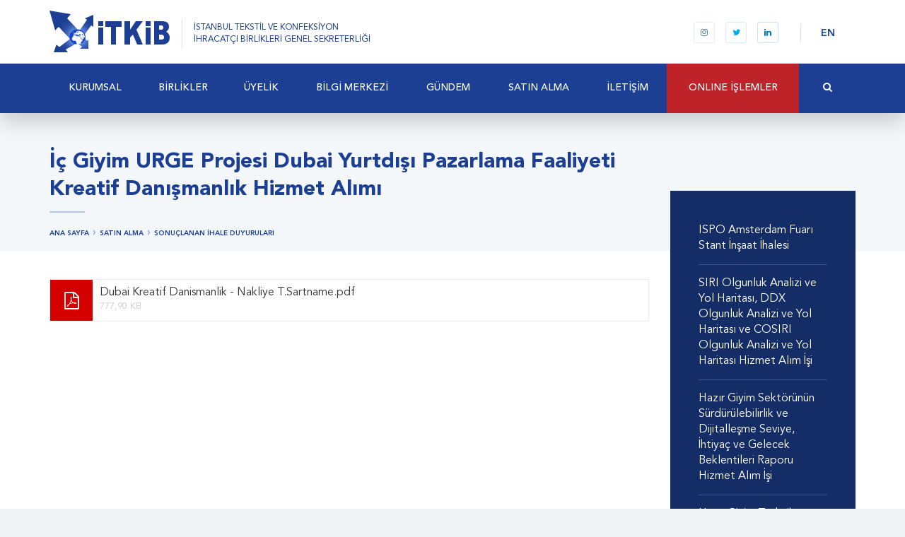

--- FILE ---
content_type: text/html; charset=utf-8
request_url: https://www.itkib.org.tr/tr/satin-alma-sonuclanan-ihale-duyurulari-ic-giyim-urge-projesi-dubai-yurtdisi-pazarlama-faaliyeti-kreatif-danismanlik-hizmet-alimi.html
body_size: 36864
content:

<!DOCTYPE html>
<html>
<head prefix="og: http://ogp.me/ns# fb: http://ogp.me/ns/fb#">
    <meta charset="utf-8" />
    <meta http-equiv="Content-Type" content="text/html; charset=utf-8">
    <meta http-equiv="X-UA-Compatible" content="IE=edge,chrome=1">
    <meta name="viewport" content="width=device-width, initial-scale=1, maximum-scale=1, user-scalable=yes">
    <title>İTKİB  - İ&#231; Giyim URGE Projesi Dubai Yurtdışı Pazarlama Faaliyeti Kreatif Danışmanlık Hizmet Alımı </title>
    
    
    
    



    <link href="/content/styles.min.css?v=636132463375399481" rel="stylesheet" />
    <script type="text/javascript" src="/files/js/app.min.js?v=636165184080041327"></script>
    <script type="text/javascript">app.lang = "tr"</script>
    
    <meta name="description" content="Teslim Tarihi 03.03.2017" />

    <!-- Schema.org markup for Google+ -->
    <meta itemprop="name" content="İ&#231; Giyim URGE Projesi Dubai Yurtdışı Pazarlama Faaliyeti Kreatif Danışmanlık Hizmet Alımı ">
    <meta itemprop="description" content="Teslim Tarihi 03.03.2017">
    <meta itemprop="image" content="">

    <!-- Twitter Card data -->
    <meta name="twitter:card" content="summary_large_image">
    
    <meta name="twitter:title" content="İ&#231; Giyim URGE Projesi Dubai Yurtdışı Pazarlama Faaliyeti Kreatif Danışmanlık Hizmet Alımı ">
    <meta name="twitter:description" content="Teslim Tarihi 03.03.2017">
    
    <!-- Twitter summary card with large image must be at least 280x150px -->
    <meta name="twitter:image:src" content="">

    <!-- Open Graph data -->
    <meta property="og:title" content="İ&#231; Giyim URGE Projesi Dubai Yurtdışı Pazarlama Faaliyeti Kreatif Danışmanlık Hizmet Alımı " />
    <meta property="og:type" content="article" />
    <meta property="og:url" content="https://www.itkib.org.tr/tr/satin-alma-sonuclanan-ihale-duyurulari-ic-giyim-urge-projesi-dubai-yurtdisi-pazarlama-faaliyeti-kreatif-danismanlik-hizmet-alimi.html" />
    <meta property="og:image" content="" />
    <meta property="og:description" content="Teslim Tarihi 03.03.2017" />
    <meta property="og:site_name" content="İTKİB" />
    <meta property="article:tag" content="Duyuru, İhale" />
        <meta property="fb:admins" content="118869871820080" />

    <link rel="apple-touch-icon" sizes="180x180" href="/files/favicon/apple-touch-icon.png?v=699r474X9r">
    <link rel="icon" type="image/png" href="/files/favicon/favicon-32x32.png?v=699r474X9r" sizes="32x32">
    <link rel="icon" type="image/png" href="/files/favicon/favicon-16x16.png?v=699r474X9r" sizes="16x16">
    <link rel="manifest" href="/files/favicon/manifest.json?v=699r474X9r">
    <link rel="mask-icon" href="/files/favicon/safari-pinned-tab.svg?v=699r474X9r" color="#1c3f94">
    <link rel="shortcut icon" href="/files/favicon/favicon.ico?v=699r474X9r">
    <meta name="msapplication-config" content="/files/favicon/browserconfig.xml?v=699r474X9r">
    <meta name="theme-color" content="#ffffff">    
    <meta name="apple-mobile-web-app-title" content="İTKİB">
    <meta name="application-name" content="İTKİB">    
    
    <link href="/files/css/styles.min.css?v=636907711930475636" rel="stylesheet" />
    
    
    
    <meta property="article:published_time" content="2017-03-06T11:03:12+03:00" />
    <meta property="article:modified_time" content="2021-11-17T09:39:32+03:00" />






</head>
<body>

    






<div id="fb-root"></div>
<div id="aTop"></div>

<header class="header header--fixed">
    <div class="logo-row fixed-mm-open search-parent search-parent-onwhite">
        <div class="container relative">
            <div class="logo-row-right">
                <div class="nav-btn">
                    <div class="hamburger">
                        <span></span>
                        <span></span>
                        <span></span>
                    </div>
                </div>

                <div class="header-social-media visible-md-inline-block visible-lg-inline-block">
                    
<a href="https://www.instagram.com/itkibihracat" title="Bizi Instagram&#39;da takip edin" target="_blank" class="instagram"><i class="fa fa-instagram"></i></a><a href="https://x.com/itkibihracat" title="Bizi Twitter&#39;da takip edin" target="_blank" class="twitter"><i class="fa fa-twitter"></i></a><a href="https://www.linkedin.com/company/itkibihracat" title="Bizi Linkedin&#39;de takip edin" target="_blank" class="linkedin"><i class="fa fa-linkedin"></i></a>


                </div>
                <div class="header-lang visible-md-inline-block visible-lg-inline-block">
                    <a href="#" class="lang">EN</a>
                    
                </div>
                <i class="fa fa-search search-toggle hidden-md hidden-lg"></i>

                <div class="search-form hidden-md hidden-lg">
                    <form method="get" action="/tr/search.html" class="search-form-container">
                        <div class="search-input">
                            <input type="text" placeholder="Size nasıl yardımcı olabiliriz?" name="q">
                            <a href="#" class="search-close">Vazgeç</a>
                        </div>

                    </form>
                </div>

            </div>

            <a class="logo" href="/tr/default.html" title="İTKİB ">
                <img src="/files/images/layout/itkib-logo.png" alt="İTKİB ">
                <span class="logo-type visible-md-inline-block visible-lg-inline-block">İSTANBUL TEKSTİL VE KONFEKSİYON<br>İHRACATÇI BİRLİKLERİ GENEL SEKRETERLİĞİ</span>
            </a>
        </div>
    </div>
    <div class="mobile-menu-wrapper">
        <div class="gap-90"></div>
        <div class="mobile-menu-content">
            <ul class="mobile-menu" id="mobile-menu"><li><a href="/tr/kurumsal.html" target="_parent"><span>KURUMSAL</span><span class="sub-arrow"><i class="fa fa-fw fa-angle-down"></i></span></a><ul><li><a href="/tr/kurumsal-hakkimizda.html" target="_parent"><span>Hakkımızda</span></a></li><li><a href="/tr/kurumsal-amac-ve-faaliyetlerimiz.html" target="_parent"><span>Amaç ve Faaliyetlerimiz</span></a></li><li><a href="/files/downloads/Belgeler/2025/2025.3_TİM ve İhracatçı Birlikleri Mevzuatı.pdf" target="_blank"><span>TİM ve İhracatçı Birlikleri Mevzuatı</span></a></li><li><a href="/tr/kurumsal-kurumsal-kimlik.html" target="_parent"><span>Kurumsal Kimlik</span></a></li><li><a href="/tr/kurumsal-organizasyon-semasi.html" target="_parent"><span>Organizasyon Şeması</span></a></li><li><a href="/tr/kurumsal-bilgi-guvenligi-politikamiz.html" target="_parent"><span>Bilgi Güvenliği Politikamız</span></a></li><li><a href="/tr/kurumsal-kisisel-verilerin-korunmasi.html" target="_parent"><span>Kişisel Verilerin Korunması</span></a></li></ul></li><li><a href="/tr/birlikler.html" target="_parent"><span>BİRLİKLER</span></a></li><li><a href="/tr/uyelik-1.html" target="_parent"><span>ÜYELİK</span><span class="sub-arrow"><i class="fa fa-fw fa-angle-down"></i></span></a><ul><li><a href="/tr/bilgi-merkezi-uyelik-nasil-uye-olunur.html" target="_parent"><span>Nasıl Üye Olunur?</span></a></li><li><a href="/tr/bilgi-merkezi-uyelik-uyelikten-ayrilma.html" target="_parent"><span>Üyelikten Ayrılma</span></a></li><li><a href="/tr/blg-merkez-uyelik-firma-le-lgili-bilgilerimi-nasil-guncellerim.html" target="_parent"><span>Firma İle İlgili Bilgilerimi Nasıl Güncellerim?</span></a></li></ul></li><li><a href="/tr/bilgi-merkezi.html" target="_parent"><span>BİLGİ MERKEZİ</span><span class="sub-arrow"><i class="fa fa-fw fa-angle-down"></i></span></a><ul><li><a href="/tr/bilgi-merkezi-ihracat-destekleri.html" target="_parent"><span>İhracat Destekleri</span><span class="sub-arrow"><i class="fa fa-fw fa-angle-right"></i></span></a><ul><li><a href="/tr/ihracat-destekleri-5973-sayili-ihracat-destekleri-hakkinda-karar.html" target="_parent"><span>5973 Sayılı İhracat Destekleri Hakkında Karar</span><span class="sub-arrow"><i class="fa fa-fw fa-angle-right"></i></span></a><ul><li><a href="/files/downloads/Belgeler/2026/2026 Limit.pdf" target="_blank"><span>2026 Yılı İhracat Destekleri Limitleri</span></a></li><li><a href="https://www.itkib.org.tr/tr/bilgi-merkezi-html-dosya-inceleme-hizmet-bedeli-icin-banka-bilgisi.html" target="_parent"><span>Dosya İnceleme Hizmet Bedeli İçin Hesap Bilgileri</span></a></li><li><a href="/files/downloads/Hedef Ülkeler 2026 Liste.pdf" target="_blank"><span>2026 Hedef Ülkeler</span></a></li><li><a href="/tr/ihracat-destekleri-5973-sayili-ihracat-destekleri-hakkinda-karar-yurt-disi-ve-yurt-ici-fuar-destekleri.html" target="_parent"><span>Yurt Dışı ve Yurt İçi Fuar Destekleri</span></a></li><li><a href="/tr/ihracat-destekleri-5973-sayili-ihracat-destekleri-hakkinda-karar-pazara-giris-belgesi-destegi.html" target="_parent"><span>Pazara Giriş Belgesi Desteği</span></a></li><li><a href="/tr/ihracat-destekleri-5973-sayili-ihracat-destekleri-hakkinda-karar-yurt-disi birim-kira-destegi.html" target="_parent"><span>Yurt Dışı Birim Kira Desteği</span></a></li><li><a href="/tr/ihracat-destekleri-5973-sayili-ihracat-destekleri-hakkinda-karar-yurt-disi-marka-tescil-destegi.html" target="_parent"><span>Yurt Dışı Marka Tescil Desteği</span></a></li><li><a href="/tr/ihracat-destekleri-5973-sayili-ihracat-destekleri-hakkinda-karar-yurt-disi tanitim-destegi.html" target="_parent"><span>Yurt Dışı Tanıtım Desteği</span></a></li><li><a href="/tr/ihracat-destekleri-5973-sayili-ihracat-destekleri-hakkinda-karar-tasarim-ve-urun-gelistirme-projesi-destegi.html" target="_parent"><span>Tasarım ve Ürün Geliştirme Projesi Desteği</span></a></li><li><a href="/tr/ihracat-destekleri-5973-sayili-ihracat-destekleri-hakkinda-karar-tasarimci-sirket-ve-tasarim-ofisi-destegi.html" target="_parent"><span>Tasarımcı Şirket ve Tasarım Ofisi Desteği</span></a></li><li><a href="/tr/ihracat-destekleri-5973-sayili-ihracat-destekleri-hakkinda-karar-pazara-giris-projesi-hazirlama-destegi-1.html" target="_parent"><span>Pazara Giriş Projesi Hazırlama Desteği</span></a></li><li><a href="/tr/ihracat-destekleri-5973-sayili-ihracat-destekleri-hakkinda-karar-yurt-disi-pazar-arastirmasi-destegi.html" target="_parent"><span>Yurt Dışı Pazar Araştırması Desteği</span></a></li><li><a href="/tr/ihracat-destekleri-5973-sayili-ihracat-destekleri-hakkinda-karar-yurt-disi-sirket-ve-yurt-disinda-yerlesik-sirkete-ait-marka-alim-destegi.html" target="_parent"><span>Yurt Dışı Şirket ve Yurt Dışında Yerleşik Şirkete Ait Marka Alım Desteği</span></a></li><li><a href="/tr/ihracat-destekleri-5973-sayili-ihracat-destekleri-hakkinda-karar-kuresel-tedarik-zinciri-destekleri.html" target="_parent"><span>Küresel Tedarik Zinciri Destekleri</span></a></li><li><a href="/tr/[base64].html" target="_parent"><span>Eximbank'ın Uyguladığı Faiz Oranı ile CIRR Arasındaki Farkın Desteklenmesi ve Eximbank İhracat Kredi Sigortası Tazmin Desteğine İlişkin Genelge</span></a></li><li><a href="/tr/ihracat-destekleri-5973-sayili-ihracat-destekleri-hakkinda-karar-gemi-ve-yat-sektorunde-faaliyet-gosteren-sirketlere-tasarim-destegi.html" target="_parent"><span>Gemi ve Yat Sektöründe Faaliyet Gösteren Şirketlere Tasarım Desteği</span></a></li><li><a href="ihracat-destekleri-turquality-destekleri.html" target="_parent"><span>Turquality Destekleri</span></a></li><li><a href="/tr/ihracat-destekleri-5973-sayili-ihracat-destekleri-hakkinda-karar-urge-proje-destegi.html" target="_parent"><span>UR-GE Proje Desteği</span></a></li><li><a href="/tr/ihracat-destekleri-5973-sayili-ihracat-destekleri-hakkinda-karar-pazara-giris-rapor-destegi.html" target="_parent"><span>Pazara Giriş Rapor Desteği</span></a></li><li><a href="/tr/ihracat-destekleri-5973-sayili-ihracat-destekleri-hakkinda-karar-sektorel-ticaret-heyeti-ve-alim-heyeti-destekleri.html" target="_parent"><span>Sektörel Ticaret Heyeti ve Alım Heyeti Destekleri</span></a></li><li><a href="/tr/ihracat-destekleri-5973-sayili-ihracat-destekleri-hakkinda-karar-sanal-ticaret-heyeti-destegi.html" target="_parent"><span>Sanal Ticaret Heyeti Desteği</span></a></li><li><a href="/tr/ihracat-destekleri-5973-sayili-ihracat-destekleri-hakkinda-karar-tasarim-organizasyonu-destegi.html" target="_parent"><span>Tasarım Organizasyonu Desteği</span></a></li><li><a href="/tr/ihracat-destekleri-5973-sayili-ihracat-destekleri-hakkinda-karar-cok-kanalli-zincir-magaza-destegi.html" target="_parent"><span>Çok Kanallı Zincir Mağaza Desteği</span></a></li></ul></li><li><a href="/tr/bilgi-merkezi-ihracat-destekleri-eihracat-destekleri.html" target="_parent"><span>E-İhracat Destekleri</span></a></li><li><a href="/tr/ihracat-destekleri-turquality-destekleri.html" target="_parent"><span>Turquality Destekleri</span></a></li><li><a href="/tr/bilgi-merkezi-dis-ticaret-dahilde-isleme-rejimi.html" target="_parent"><span>Dahilde İşleme Rejimi</span><span class="sub-arrow"><i class="fa fa-fw fa-angle-right"></i></span></a><ul><li><a href="/tr/bilgi-merkezi-dis-ticaret-dahilde-isleme-rejimi-dir-kararlari.html" target="_parent"><span>DİR Kararları </span></a></li><li><a href="/tr/bilgi-merkezi-dis-ticaret-dahilde-isleme-rejimi-tebligler-genelgeler-ve-talimatlar.html" target="_parent"><span>Tebliğler, Genelgeler ve Talimatlar </span><span class="sub-arrow"><i class="fa fa-fw fa-angle-right"></i></span></a><ul><li><a href="/tr/bilgi-merkezi-dis-ticaret-dahilde-isleme-rejimi-tebligler-genelgeler-ve-talimatlar-tebligler-ve-ekleri.html" target="_parent"><span>Tebliğler ve Ekleri</span></a></li><li><a href="/tr/bilgi-merkezi-dis-ticaret-dahilde-isleme-rejimi-tebligler-genelgeler-ve-talimatlar-genelgeler.html" target="_parent"><span>Genelgeler</span></a></li></ul></li></ul></li><li><a href="https://www.itkib.org.tr/tr/gundem-ana-sayfa-duyurular-destek-yonetim-sistemi-dys.html" target="_parent"><span>Destek Yönetim Sistemi (DYS)</span></a></li><li><a href="/tr/ihracat-destekleri-yururlukten-kaldirilan-mevzuat.html" target="_parent"><span>Yürürlükten Kaldırılan Mevzuat</span><span class="sub-arrow"><i class="fa fa-fw fa-angle-right"></i></span></a><ul><li><a href="/tr/ihracat-destekleri-devlet-yardimlari-genel-isleyis-1.html" target="_parent"><span>Genel İşleyiş</span></a></li><li><a href="blg-merkez-dis-ticaret-genel-bilgi-yurt-disi-fuar-destekleri.html" target="_parent"><span>Yurtdışı Fuar Desteği</span></a></li><li><a href="https://www.itkib.org.tr/tr/bilgi-merkezi-html-dosya-inceleme-hizmet-bedeli-icin-banka-bilgisi.html" target="_parent"><span>Dosya İnceleme Hizmet Bedeli İçin Banka Bilgisi</span></a></li><li><a href="/tr/ihracat-destekleri-devlet-yardimlari-tasarim-destegi.html" target="_parent"><span>Tasarım Desteği</span></a></li><li><a href="blg-merkez-dis-ticaret-genel-bilgi-yurt-disi-birim-marka-ve-tanitim-destekleri.html" target="_parent"><span>Yurtdışı Birim Marka Tanıtım Desteği</span></a></li><li><a href="blg-merkez-dis-ticaret-genel-bilgi-pazara-giris-belgeleri-destekleri.html" target="_parent"><span>Pazara Giriş Belgeleri Desteği</span></a></li><li><a href="blg-merkez-dis-ticaret-genel-bilgi-yurt-ci-fuar-destekleri.html" target="_parent"><span>Yurtiçi Fuar Desteği</span></a></li><li><a href="/tr/ihracat-destekleri-devlet-yardimlari-dijital-faaliyetler-destegi.html" target="_parent"><span>Dijital Faaliyetler Desteği</span></a></li></ul></li></ul></li><li><a href="/tr/bilgi-merkezi-dis-ticaret.html" target="_parent"><span>Dış Ticaret</span><span class="sub-arrow"><i class="fa fa-fw fa-angle-right"></i></span></a><ul><li><a href="/tr/bilgi-merkezi-dis-ticaret-ihracat-rehberi.html" target="_parent"><span>İhracat Rehberi</span></a></li><li><a href="/tr/bilgi-merkezi-dis-ticaret-ithalat-rehberi.html" target="_parent"><span>İthalat Rehberi</span></a></li><li><a href="https://www.itkib.org.tr/tr/gundem-diger-duyurular-yesil-pasaport-islemleri-hakkinda.html" target="_parent"><span>Yeşil Pasaport İşlemleri</span></a></li><li><a href="/tr/bilgi-merkezi-dis-ticaret-mevzuat.html" target="_parent"><span>Mevzuat</span><span class="sub-arrow"><i class="fa fa-fw fa-angle-right"></i></span></a><ul><li><a href="/tr/bilgi-merkezi-dis-ticaret-mevzuat-ihracat-mevzuati.html" target="_parent"><span>İhracat Mevzuatı</span><span class="sub-arrow"><i class="fa fa-fw fa-angle-right"></i></span></a><ul><li><a href="/tr/bilgi-merkezi-dis-ticaret-mevzuat-ihracat-mevzuati-ihracat-tebligleri.html" target="_parent"><span>İhracat Tebliğleri</span></a></li><li><a href="/tr/bilgi-merkezi-dis-ticaret-mevzuat-ihracat-mevzuati-ihracata-iliskin-diger-mevzuat.html" target="_parent"><span>İhracata İlişkin Diğer Mevzuat</span></a></li></ul></li><li><a href="/tr/bilgi-merkezi-dis-ticaret-mevzuat-gumruk.html" target="_parent"><span>Gümrük</span></a></li><li><a href="/tr/bilgi-merkezi-dis-ticaret-mevzuat-standardizasyon.html" target="_parent"><span>Standardizasyon</span></a></li><li><a href="http://www.ekonomi.gov.tr/portal/faces/home/yatirim/serbestBolgeler/serbestbolgelergenelbilgi?_afrLoop=1899657106118608&amp;_afrWindowMode=0&amp;_afrWindowId=" target="_parent"><span>Serbest Bölgeler</span></a></li></ul></li><li><a href="http://www.itkib.org.tr/tr/bulten-2019-3903.html" target="_parent"><span>Kromlu Deri İhracatı</span></a></li><li><a href="/tr/uyelik-ve-bilgi-merkezi-dis-ticaret-pamuk-ihracat-islemleri.html" target="_parent"><span>Pamuk İhracat İşlemleri</span></a></li><li><a href="/tr/uyelik-ve-bilgi-merkezi-dis-ticaret-konsinye-ihracat-islemleri.html" target="_parent"><span>Konsinye İhracat İşlemleri</span></a></li><li><a href="/files/downloads/Avrupa Birliği Ürün Kurallarının Uygulanmasına İlişkin Mavi Rehber.pdf" target="_blank"><span>Avrupa Birliği Ürün Kurallarının Uygulanmasına İlişkin Mavi Rehber</span></a></li></ul></li><li><a href="/tr/bilgi-merkezi-ilgili-linkler.html" target="_parent"><span>İlgili Linkler</span></a></li><li><a href="bulten.html" target="_parent"><span>Bülten</span></a></li><li><a href="/tr/gundem-itkib-ekspres-dunyadan-haberler.html" target="_parent"><span>İTKİB Ekspres: Dünyadan Haberler</span></a></li><li><a href="/tr/gundem-devlet-yardimlari-duyurulari.html" target="_parent"><span>Devlet Yardımları Duyuruları</span></a></li><li><a href="/tr/gundem-egitim-duyurulari.html" target="_parent"><span>Eğitim Duyuruları</span></a></li><li><a href="/tr/gundem-personel-alim-duyurulari.html" target="_parent"><span>Personel Alım Duyuruları</span></a></li></ul></li><li><a href="/tr/gundem.html" target="_parent"><span>GÜNDEM</span><span class="sub-arrow"><i class="fa fa-fw fa-angle-down"></i></span></a><ul><li><a href="http://portal.itkib.org.tr/EgitimeKatilin" target="_parent"><span>Eğitim Duyuruları</span></a></li><li><a href="/tr/gundem-etkinlikler.html" target="_parent"><span>Etkinlikler</span><span class="sub-arrow"><i class="fa fa-fw fa-angle-right"></i></span></a><ul><li><a href="/tr/gundem-etkinlikler-2022.html" target="_parent"><span>2022</span></a></li><li><a href="/tr/gundem-etkinlikler-2021.html" target="_parent"><span>2021</span></a></li><li><a href="/tr/gundem-etkinlikler-2020.html" target="_parent"><span>2020</span></a></li><li><a href="/tr/gundem-etkinlikler-2019.html" target="_parent"><span>2019</span></a></li><li><a href="/tr/gundem-etkinlikler-2018.html" target="_parent"><span>2018</span></a></li></ul></li><li><a href="/tr/gundem-diger-duyurular.html" target="_parent"><span>Diğer Duyurular</span></a></li></ul></li><li><a href="/tr/satin-alma.html" target="_parent"><span>SATIN‏ ALMA</span><span class="sub-arrow"><i class="fa fa-fw fa-angle-down"></i></span></a><ul><li><a href="/tr/satinalma-devam-eden-ihale-duyurulari.html" target="_parent"><span>Devam Eden İhale Duyuruları</span></a></li><li><a href="/tr/satinalma-sonuclanan-ihale-duyurulari.html" target="_parent"><span>Sonuçlanan İhale Duyuruları</span></a></li></ul></li><li><a href="/tr/iletisim.html" target="_parent"><span>İLETİŞİM</span><span class="sub-arrow"><i class="fa fa-fw fa-angle-down"></i></span></a><ul><li><a href="/tr/iletisim-iletisim-bilgileri.html" target="_parent"><span>İletişim Bilgileri</span></a></li><li><a href="contact-form.html" target="_parent"><span>İletişim Formu</span></a></li><li><a href="/tr/iletisim-genel-sekreterlik-sube-iletisim-bilgileri.html" target="_parent"><span>Genel Sekreterlik Şube İletişim Bilgileri</span></a></li><li><a href="contact-form.html" target="_parent"><span>Bilgi Edinme</span></a></li><li><a href="/tr/letsm-bulten-aboneligi.html" target="_parent"><span>Bülten Aboneliği</span></a></li></ul></li><li class="users-area"><a href="online-islemler.html"><span>ONLINE İŞLEMLER</span><span class="sub-arrow"><i class="fa fa-fw fa-angle-down"></i></span></a><ul><li><a href="https://portal.itkib.org.tr" target="_blank"><span>Devlet Destekleri Başvuru Sorgulama</span></a></li><li><a href="/tr/online-islemler-devlet-yardimlari-online-randevu-sistemi.html" target="_parent"><span>Devlet Yardımları Online Randevu Sistemi</span></a></li><li><a href="https://yanimda.itkib.org.tr" target="_parent"><span>İTKİB Yanımda ile İhracat Daha Kolay</span></a></li><li><a href="http://vezir.itkib.org.tr/eimza" target="_parent"><span>Destek Başvuruları için e-imza ve KEP gönderimi (Kepport)</span></a></li><li><a href="http://yanimda.itkib.org.tr" target="_blank"><span>Üye Beyanname Sorgulama</span></a></li><li><a href="https://www.odemeitkib.com" target="_blank"><span>Kredi Kartı Ödeme Platformu</span></a></li><li><a href="https://portal.itkib.org.tr/Giris" target="_blank"><span>Dış Talep İthalat Sorgulaması</span></a></li><li><a href="/tr/online-islemler-vekalet-tanimlama.html" target="_blank"><span>Vekalet Tanımlama</span></a></li><li><a href="blg-merkez-uyelik-firma-le-lgili-bilgilerimi-nasil-guncellerim.html" target="_parent"><span>Firma İle İlgili Bilgilerimi Nasıl Güncellerim?</span></a></li></ul></li></ul>
        </div>
        <div class="mm-footer">
            <a href="#" class="mm-lang">ENGLISH</a>
            
            <div class="mm-social">
                
<a href="https://www.instagram.com/itkibihracat" title="Bizi Instagram&#39;da takip edin" target="_blank" class="instagram"><i class="fa fa-instagram"></i></a><a href="https://x.com/itkibihracat" title="Bizi Twitter&#39;da takip edin" target="_blank" class="twitter"><i class="fa fa-twitter"></i></a><a href="https://www.linkedin.com/company/itkibihracat" title="Bizi Linkedin&#39;de takip edin" target="_blank" class="linkedin"><i class="fa fa-linkedin"></i></a>


            </div>
        </div>
    </div>

    <nav class="navbar search-parent">
        <div class="navbar-inner hidden-search-open container relative">
            <ul class="sm sm-simple navbar-nav main-menu" id="main-menu"><li class="nav-logo"><a href="/tr/default.html"><span><img src="/files/images/layout/itkib-logo-h.png" /></span></a></li><li><a href="/tr/kurumsal.html" target="_parent"><span>KURUMSAL</span></a><ul class="dropdown-menu"><li><a href="/tr/kurumsal-hakkimizda.html" target="_parent"><span>Hakkımızda</span></a></li><li><a href="/tr/kurumsal-amac-ve-faaliyetlerimiz.html" target="_parent"><span>Amaç ve Faaliyetlerimiz</span></a></li><li><a href="/files/downloads/Belgeler/2025/2025.3_TİM ve İhracatçı Birlikleri Mevzuatı.pdf" target="_blank"><span>TİM ve İhracatçı Birlikleri Mevzuatı</span></a></li><li><a href="/tr/kurumsal-kurumsal-kimlik.html" target="_parent"><span>Kurumsal Kimlik</span></a></li><li><a href="/tr/kurumsal-organizasyon-semasi.html" target="_parent"><span>Organizasyon Şeması</span></a></li><li><a href="/tr/kurumsal-bilgi-guvenligi-politikamiz.html" target="_parent"><span>Bilgi Güvenliği Politikamız</span></a></li><li><a href="/tr/kurumsal-kisisel-verilerin-korunmasi.html" target="_parent"><span>Kişisel Verilerin Korunması</span></a></li></ul></li><li><a href="/tr/birlikler.html" target="_parent"><span>BİRLİKLER</span></a></li><li><a href="/tr/uyelik-1.html" target="_parent"><span>ÜYELİK</span></a><ul class="dropdown-menu"><li><a href="/tr/bilgi-merkezi-uyelik-nasil-uye-olunur.html" target="_parent"><span>Nasıl Üye Olunur?</span></a></li><li><a href="/tr/bilgi-merkezi-uyelik-uyelikten-ayrilma.html" target="_parent"><span>Üyelikten Ayrılma</span></a></li><li><a href="/tr/blg-merkez-uyelik-firma-le-lgili-bilgilerimi-nasil-guncellerim.html" target="_parent"><span>Firma İle İlgili Bilgilerimi Nasıl Güncellerim?</span></a></li></ul></li><li><a href="/tr/bilgi-merkezi.html" target="_parent"><span>BİLGİ MERKEZİ</span></a><ul class="dropdown-menu"><li><a href="/tr/bilgi-merkezi-ihracat-destekleri.html" target="_parent"><span>İhracat Destekleri</span></a><ul class="dropdown-menu"><li><a href="/tr/ihracat-destekleri-5973-sayili-ihracat-destekleri-hakkinda-karar.html" target="_parent"><span>5973 Sayılı İhracat Destekleri Hakkında Karar</span></a><ul class="dropdown-menu"><li><a href="/files/downloads/Belgeler/2026/2026 Limit.pdf" target="_blank"><span>2026 Yılı İhracat Destekleri Limitleri</span></a></li><li><a href="https://www.itkib.org.tr/tr/bilgi-merkezi-html-dosya-inceleme-hizmet-bedeli-icin-banka-bilgisi.html" target="_parent"><span>Dosya İnceleme Hizmet Bedeli İçin Hesap Bilgileri</span></a></li><li><a href="/files/downloads/Hedef Ülkeler 2026 Liste.pdf" target="_blank"><span>2026 Hedef Ülkeler</span></a></li><li><a href="/tr/ihracat-destekleri-5973-sayili-ihracat-destekleri-hakkinda-karar-yurt-disi-ve-yurt-ici-fuar-destekleri.html" target="_parent"><span>Yurt Dışı ve Yurt İçi Fuar Destekleri</span></a></li><li><a href="/tr/ihracat-destekleri-5973-sayili-ihracat-destekleri-hakkinda-karar-pazara-giris-belgesi-destegi.html" target="_parent"><span>Pazara Giriş Belgesi Desteği</span></a></li><li><a href="/tr/ihracat-destekleri-5973-sayili-ihracat-destekleri-hakkinda-karar-yurt-disi birim-kira-destegi.html" target="_parent"><span>Yurt Dışı Birim Kira Desteği</span></a></li><li><a href="/tr/ihracat-destekleri-5973-sayili-ihracat-destekleri-hakkinda-karar-yurt-disi-marka-tescil-destegi.html" target="_parent"><span>Yurt Dışı Marka Tescil Desteği</span></a></li><li><a href="/tr/ihracat-destekleri-5973-sayili-ihracat-destekleri-hakkinda-karar-yurt-disi tanitim-destegi.html" target="_parent"><span>Yurt Dışı Tanıtım Desteği</span></a></li><li><a href="/tr/ihracat-destekleri-5973-sayili-ihracat-destekleri-hakkinda-karar-tasarim-ve-urun-gelistirme-projesi-destegi.html" target="_parent"><span>Tasarım ve Ürün Geliştirme Projesi Desteği</span></a></li><li><a href="/tr/ihracat-destekleri-5973-sayili-ihracat-destekleri-hakkinda-karar-tasarimci-sirket-ve-tasarim-ofisi-destegi.html" target="_parent"><span>Tasarımcı Şirket ve Tasarım Ofisi Desteği</span></a></li><li><a href="/tr/ihracat-destekleri-5973-sayili-ihracat-destekleri-hakkinda-karar-pazara-giris-projesi-hazirlama-destegi-1.html" target="_parent"><span>Pazara Giriş Projesi Hazırlama Desteği</span></a></li><li><a href="/tr/ihracat-destekleri-5973-sayili-ihracat-destekleri-hakkinda-karar-yurt-disi-pazar-arastirmasi-destegi.html" target="_parent"><span>Yurt Dışı Pazar Araştırması Desteği</span></a></li><li><a href="/tr/ihracat-destekleri-5973-sayili-ihracat-destekleri-hakkinda-karar-yurt-disi-sirket-ve-yurt-disinda-yerlesik-sirkete-ait-marka-alim-destegi.html" target="_parent"><span>Yurt Dışı Şirket ve Yurt Dışında Yerleşik Şirkete Ait Marka Alım Desteği</span></a></li><li><a href="/tr/ihracat-destekleri-5973-sayili-ihracat-destekleri-hakkinda-karar-kuresel-tedarik-zinciri-destekleri.html" target="_parent"><span>Küresel Tedarik Zinciri Destekleri</span></a></li><li><a href="/tr/[base64].html" target="_parent"><span>Eximbank'ın Uyguladığı Faiz Oranı ile CIRR Arasındaki Farkın Desteklenmesi ve Eximbank İhracat Kredi Sigortası Tazmin Desteğine İlişkin Genelge</span></a></li><li><a href="/tr/ihracat-destekleri-5973-sayili-ihracat-destekleri-hakkinda-karar-gemi-ve-yat-sektorunde-faaliyet-gosteren-sirketlere-tasarim-destegi.html" target="_parent"><span>Gemi ve Yat Sektöründe Faaliyet Gösteren Şirketlere Tasarım Desteği</span></a></li><li><a href="ihracat-destekleri-turquality-destekleri.html" target="_parent"><span>Turquality Destekleri</span></a></li><li><a href="/tr/ihracat-destekleri-5973-sayili-ihracat-destekleri-hakkinda-karar-urge-proje-destegi.html" target="_parent"><span>UR-GE Proje Desteği</span></a></li><li><a href="/tr/ihracat-destekleri-5973-sayili-ihracat-destekleri-hakkinda-karar-pazara-giris-rapor-destegi.html" target="_parent"><span>Pazara Giriş Rapor Desteği</span></a></li><li><a href="/tr/ihracat-destekleri-5973-sayili-ihracat-destekleri-hakkinda-karar-sektorel-ticaret-heyeti-ve-alim-heyeti-destekleri.html" target="_parent"><span>Sektörel Ticaret Heyeti ve Alım Heyeti Destekleri</span></a></li><li><a href="/tr/ihracat-destekleri-5973-sayili-ihracat-destekleri-hakkinda-karar-sanal-ticaret-heyeti-destegi.html" target="_parent"><span>Sanal Ticaret Heyeti Desteği</span></a></li><li><a href="/tr/ihracat-destekleri-5973-sayili-ihracat-destekleri-hakkinda-karar-tasarim-organizasyonu-destegi.html" target="_parent"><span>Tasarım Organizasyonu Desteği</span></a></li><li><a href="/tr/ihracat-destekleri-5973-sayili-ihracat-destekleri-hakkinda-karar-cok-kanalli-zincir-magaza-destegi.html" target="_parent"><span>Çok Kanallı Zincir Mağaza Desteği</span></a></li></ul></li><li><a href="/tr/bilgi-merkezi-ihracat-destekleri-eihracat-destekleri.html" target="_parent"><span>E-İhracat Destekleri</span></a></li><li><a href="/tr/ihracat-destekleri-turquality-destekleri.html" target="_parent"><span>Turquality Destekleri</span></a></li><li><a href="/tr/bilgi-merkezi-dis-ticaret-dahilde-isleme-rejimi.html" target="_parent"><span>Dahilde İşleme Rejimi</span></a><ul class="dropdown-menu"><li><a href="/tr/bilgi-merkezi-dis-ticaret-dahilde-isleme-rejimi-dir-kararlari.html" target="_parent"><span>DİR Kararları </span></a></li><li><a href="/tr/bilgi-merkezi-dis-ticaret-dahilde-isleme-rejimi-tebligler-genelgeler-ve-talimatlar.html" target="_parent"><span>Tebliğler, Genelgeler ve Talimatlar </span></a><ul class="dropdown-menu"><li><a href="/tr/bilgi-merkezi-dis-ticaret-dahilde-isleme-rejimi-tebligler-genelgeler-ve-talimatlar-tebligler-ve-ekleri.html" target="_parent"><span>Tebliğler ve Ekleri</span></a></li><li><a href="/tr/bilgi-merkezi-dis-ticaret-dahilde-isleme-rejimi-tebligler-genelgeler-ve-talimatlar-genelgeler.html" target="_parent"><span>Genelgeler</span></a></li></ul></li></ul></li><li><a href="https://www.itkib.org.tr/tr/gundem-ana-sayfa-duyurular-destek-yonetim-sistemi-dys.html" target="_parent"><span>Destek Yönetim Sistemi (DYS)</span></a></li><li><a href="/tr/ihracat-destekleri-yururlukten-kaldirilan-mevzuat.html" target="_parent"><span>Yürürlükten Kaldırılan Mevzuat</span></a><ul class="dropdown-menu"><li><a href="/tr/ihracat-destekleri-devlet-yardimlari-genel-isleyis-1.html" target="_parent"><span>Genel İşleyiş</span></a></li><li><a href="blg-merkez-dis-ticaret-genel-bilgi-yurt-disi-fuar-destekleri.html" target="_parent"><span>Yurtdışı Fuar Desteği</span></a></li><li><a href="https://www.itkib.org.tr/tr/bilgi-merkezi-html-dosya-inceleme-hizmet-bedeli-icin-banka-bilgisi.html" target="_parent"><span>Dosya İnceleme Hizmet Bedeli İçin Banka Bilgisi</span></a></li><li><a href="/tr/ihracat-destekleri-devlet-yardimlari-tasarim-destegi.html" target="_parent"><span>Tasarım Desteği</span></a></li><li><a href="blg-merkez-dis-ticaret-genel-bilgi-yurt-disi-birim-marka-ve-tanitim-destekleri.html" target="_parent"><span>Yurtdışı Birim Marka Tanıtım Desteği</span></a></li><li><a href="blg-merkez-dis-ticaret-genel-bilgi-pazara-giris-belgeleri-destekleri.html" target="_parent"><span>Pazara Giriş Belgeleri Desteği</span></a></li><li><a href="blg-merkez-dis-ticaret-genel-bilgi-yurt-ci-fuar-destekleri.html" target="_parent"><span>Yurtiçi Fuar Desteği</span></a></li><li><a href="/tr/ihracat-destekleri-devlet-yardimlari-dijital-faaliyetler-destegi.html" target="_parent"><span>Dijital Faaliyetler Desteği</span></a></li></ul></li></ul></li><li><a href="/tr/bilgi-merkezi-dis-ticaret.html" target="_parent"><span>Dış Ticaret</span></a><ul class="dropdown-menu"><li><a href="/tr/bilgi-merkezi-dis-ticaret-ihracat-rehberi.html" target="_parent"><span>İhracat Rehberi</span></a></li><li><a href="/tr/bilgi-merkezi-dis-ticaret-ithalat-rehberi.html" target="_parent"><span>İthalat Rehberi</span></a></li><li><a href="https://www.itkib.org.tr/tr/gundem-diger-duyurular-yesil-pasaport-islemleri-hakkinda.html" target="_parent"><span>Yeşil Pasaport İşlemleri</span></a></li><li><a href="/tr/bilgi-merkezi-dis-ticaret-mevzuat.html" target="_parent"><span>Mevzuat</span></a><ul class="dropdown-menu"><li><a href="/tr/bilgi-merkezi-dis-ticaret-mevzuat-ihracat-mevzuati.html" target="_parent"><span>İhracat Mevzuatı</span></a><ul class="dropdown-menu"><li><a href="/tr/bilgi-merkezi-dis-ticaret-mevzuat-ihracat-mevzuati-ihracat-tebligleri.html" target="_parent"><span>İhracat Tebliğleri</span></a></li><li><a href="/tr/bilgi-merkezi-dis-ticaret-mevzuat-ihracat-mevzuati-ihracata-iliskin-diger-mevzuat.html" target="_parent"><span>İhracata İlişkin Diğer Mevzuat</span></a></li></ul></li><li><a href="/tr/bilgi-merkezi-dis-ticaret-mevzuat-gumruk.html" target="_parent"><span>Gümrük</span></a></li><li><a href="/tr/bilgi-merkezi-dis-ticaret-mevzuat-standardizasyon.html" target="_parent"><span>Standardizasyon</span></a></li><li><a href="http://www.ekonomi.gov.tr/portal/faces/home/yatirim/serbestBolgeler/serbestbolgelergenelbilgi?_afrLoop=1899657106118608&amp;_afrWindowMode=0&amp;_afrWindowId=" target="_parent"><span>Serbest Bölgeler</span></a></li></ul></li><li><a href="http://www.itkib.org.tr/tr/bulten-2019-3903.html" target="_parent"><span>Kromlu Deri İhracatı</span></a></li><li><a href="/tr/uyelik-ve-bilgi-merkezi-dis-ticaret-pamuk-ihracat-islemleri.html" target="_parent"><span>Pamuk İhracat İşlemleri</span></a></li><li><a href="/tr/uyelik-ve-bilgi-merkezi-dis-ticaret-konsinye-ihracat-islemleri.html" target="_parent"><span>Konsinye İhracat İşlemleri</span></a></li><li><a href="/files/downloads/Avrupa Birliği Ürün Kurallarının Uygulanmasına İlişkin Mavi Rehber.pdf" target="_blank"><span>Avrupa Birliği Ürün Kurallarının Uygulanmasına İlişkin Mavi Rehber</span></a></li></ul></li><li><a href="/tr/bilgi-merkezi-ilgili-linkler.html" target="_parent"><span>İlgili Linkler</span></a></li><li><a href="bulten.html" target="_parent"><span>Bülten</span></a></li><li><a href="/tr/gundem-itkib-ekspres-dunyadan-haberler.html" target="_parent"><span>İTKİB Ekspres: Dünyadan Haberler</span></a></li><li><a href="/tr/gundem-devlet-yardimlari-duyurulari.html" target="_parent"><span>Devlet Yardımları Duyuruları</span></a></li><li><a href="/tr/gundem-egitim-duyurulari.html" target="_parent"><span>Eğitim Duyuruları</span></a></li><li><a href="/tr/gundem-personel-alim-duyurulari.html" target="_parent"><span>Personel Alım Duyuruları</span></a></li></ul></li><li><a href="/tr/gundem.html" target="_parent"><span>GÜNDEM</span></a><ul class="dropdown-menu"><li><a href="http://portal.itkib.org.tr/EgitimeKatilin" target="_parent"><span>Eğitim Duyuruları</span></a></li><li><a href="/tr/gundem-etkinlikler.html" target="_parent"><span>Etkinlikler</span></a><ul class="dropdown-menu"><li><a href="/tr/gundem-etkinlikler-2022.html" target="_parent"><span>2022</span></a></li><li><a href="/tr/gundem-etkinlikler-2021.html" target="_parent"><span>2021</span></a></li><li><a href="/tr/gundem-etkinlikler-2020.html" target="_parent"><span>2020</span></a></li><li><a href="/tr/gundem-etkinlikler-2019.html" target="_parent"><span>2019</span></a></li><li><a href="/tr/gundem-etkinlikler-2018.html" target="_parent"><span>2018</span></a></li></ul></li><li><a href="/tr/gundem-diger-duyurular.html" target="_parent"><span>Diğer Duyurular</span></a></li></ul></li><li><a href="/tr/satin-alma.html" target="_parent"><span>SATIN‏ ALMA</span></a><ul class="dropdown-menu"><li><a href="/tr/satinalma-devam-eden-ihale-duyurulari.html" target="_parent"><span>Devam Eden İhale Duyuruları</span></a></li><li><a href="/tr/satinalma-sonuclanan-ihale-duyurulari.html" target="_parent"><span>Sonuçlanan İhale Duyuruları</span></a></li></ul></li><li><a href="/tr/iletisim.html" target="_parent"><span>İLETİŞİM</span></a><ul class="dropdown-menu"><li><a href="/tr/iletisim-iletisim-bilgileri.html" target="_parent"><span>İletişim Bilgileri</span></a></li><li><a href="contact-form.html" target="_parent"><span>İletişim Formu</span></a></li><li><a href="/tr/iletisim-genel-sekreterlik-sube-iletisim-bilgileri.html" target="_parent"><span>Genel Sekreterlik Şube İletişim Bilgileri</span></a></li><li><a href="contact-form.html" target="_parent"><span>Bilgi Edinme</span></a></li><li><a href="/tr/letsm-bulten-aboneligi.html" target="_parent"><span>Bülten Aboneliği</span></a></li></ul></li><li class="users-area"><a href="online-islemler.html"><span>ONLINE İŞLEMLER</span></a><ul class="dropdown-menu"><li><a href="https://portal.itkib.org.tr" target="_blank"><span>Devlet Destekleri Başvuru Sorgulama</span></a></li><li><a href="/tr/online-islemler-devlet-yardimlari-online-randevu-sistemi.html" target="_parent"><span>Devlet Yardımları Online Randevu Sistemi</span></a></li><li><a href="https://yanimda.itkib.org.tr" target="_parent"><span>İTKİB Yanımda ile İhracat Daha Kolay</span></a></li><li><a href="http://vezir.itkib.org.tr/eimza" target="_parent"><span>Destek Başvuruları için e-imza ve KEP gönderimi (Kepport)</span></a></li><li><a href="http://yanimda.itkib.org.tr" target="_blank"><span>Üye Beyanname Sorgulama</span></a></li><li><a href="https://www.odemeitkib.com" target="_blank"><span>Kredi Kartı Ödeme Platformu</span></a></li><li><a href="https://portal.itkib.org.tr/Giris" target="_blank"><span>Dış Talep İthalat Sorgulaması</span></a></li><li><a href="/tr/online-islemler-vekalet-tanimlama.html" target="_blank"><span>Vekalet Tanımlama</span></a></li><li><a href="blg-merkez-uyelik-firma-le-lgili-bilgilerimi-nasil-guncellerim.html" target="_parent"><span>Firma İle İlgili Bilgilerimi Nasıl Güncellerim?</span></a></li></ul></li><li class="search search-toggle"><a href="#"><span><i class="fa fa-search"></i></span></a></li></ul>
        </div>
        <div class="search-form">
            <div class="container">
                <form method="get" action="/tr/search.html" class="search-form-container">
                    <i class="fa fa-search search-input-icon"></i>
                    <div class="search-input">
                        <input type="text" placeholder="Size nasıl yardımcı olabiliriz?" name="q">
                    </div>
                    <a href="#" class="search-submit">ARA</a>
                    <a href="#" class="search-close"><i class="fa fa-close"></i></a>
                </form>
            </div>
        </div>
    </nav>
</header>


<div class="body-content hidden-mm-open">
    

<section id="page-content" class="page-content-container">
    <div class="gap-70 visible-md visible-lg"></div>

    <article>
        <header>
            <div class="container">
                <div class="row">
                    <div class="col-md-9">
                        
                        <h1>İ&#231; Giyim URGE Projesi Dubai Yurtdışı Pazarlama Faaliyeti Kreatif Danışmanlık Hizmet Alımı </h1>
                        <div>
                            <ul class="breadcrumb"><li><a href="default.html"><span>ANA SAYFA</span></a></li><li><a href="/tr/satin-alma.html" target="_parent"><span>SATIN‏ ALMA</span></a></li><li><a href="/tr/satinalma-sonuclanan-ihale-duyurulari.html" target="_parent"><span>SONUÇLANAN İHALE DUYURULARI</span></a></li></ul>
                        </div>
                    </div>
                </div>

            </div>
        </header>
        <div class="page-content-inner bg-white">
            <div class="container">
                <div class="row">
                    <div class="col-md-9">
                        <div class="page-content clearfix">
                            







    <div class="page-files">


<a class="file-pdf page-files-file" href="/download/files/downloads/pagefiles/%7B608d7a9d-b7de-4a98-8aeb-bb722938e096%7D/files/Dubai%20Kreatif%20Danismanlik%20-%20Nakliye%20T.Sartname.pdf"><span class="file-type-icon"><i class="fa-file-pdf-o fa-fw fa"></i></span><span class="file-name">Dubai Kreatif Danismanlik - Nakliye T.Sartname.pdf<span class="file-size">777,90 KB</span></span><span class="download-icon"><i class="fa fa-download" title="Dosyayı indir"></i></span></a>    </div>


                        </div>
                        
                        <div class="share-container">
                            <div class="title">PAYLAŞ</div>
                            <div class="addthis_sharing_toolbox"></div>
                        </div>

                    </div>
                        <div class="col-sm-12 col-md-3 hidden-sm hidden-xs">
                            <ul class="page-menu"><li><a href="/tr/satin-alma-devam-eden-ihale-duyurulari-ispo-amsterdam-fuari-stant-insaat-ihalesi.html" target="_parent"><span>ISPO Amsterdam Fuarı Stant İnşaat İhalesi</span></a></li><li><a href="/tr/satin-alma-devam-eden-ihale-duyurulari-siri-olgunluk-analizi-ve-yol-haritasi-ddx-olgunluk-analizi-ve-yol-haritasi-ve-cosiri-olgunluk-analizi-ve-yol-haritasi-hizmet-alim-isi.html" target="_parent"><span>SIRI Olgunluk Analizi ve Yol Haritası, DDX Olgunluk Analizi ve Yol Haritası ve COSIRI Olgunluk Analizi ve Yol Haritası Hizmet Alım İşi</span></a></li><li><a href="/tr/satin-alma-devam-eden-ihale-duyurulari-hazir-giyim-sektorunun-surdurulebilirlik-ve-dijitallesme-seviye-ihtiyac-ve-gelecek-beklentileri-raporu-hizmet-alim-isi.html" target="_parent"><span>Hazır Giyim Sektörünün Sürdürülebilirlik ve Dijitalleşme Seviye, İhtiyaç ve Gelecek Beklentileri Raporu Hizmet Alım İşi</span></a></li><li><a href="/tr/satin-alma-devam-eden-ihale-duyurulari-hazir-giyim-tedarik-zincirinde-ikiz-donusum-projesi-kapsaminda-proje-fikri-gelistirme-ve-hibe-basvuru-dosyasi-hazirlama-hizmet-alim-isi.html" target="_parent"><span>Hazır Giyim Tedarik Zincirinde İkiz Dönüşüm Projesi Kapsamında Proje Fikri Geliştirme ve Hibe Başvuru Dosyası Hazırlama Hizmet Alım İşi</span></a></li><li><a href="/files/downloads/Belgeler/2025/İtalya Sektörel  Ticaret Heyeti - PR Hizmet Alım Şartnamesi.docx" target="_parent"><span>İtalya Tekstil ve Hammaddeleri Sektörel Ticaret Heyeti (19 - 22 Ocak 2026) PR Hizmeti İhalesi</span></a></li><li><a href="/files/downloads/Belgeler/2025/2026 Yılı Hedef Dergisi Şartname.docx" target="_parent"><span>İTKİB Hedef Dergisi 2026 Editörlük & Fotoğrafçılık Hizmeti İhalesi</span></a></li><li><a href="/tr/satin-alma-devam-eden-ihale-duyurulari-2025-ihkib-odul-torenine-iliskin-produksiyon-hizmeti.html" target="_parent"><span>2025 İHKİB Ödül Törenine İlişkin Prodüksiyon Hizmeti</span></a></li><li><a href="/files/downloads/Belgeler/2025/2025.10.8_ÖdülTöreni Prodüksiyon Şartnamesii.docx" target="_parent"><span>İHKİB 2025-2026 Dönemi Sosyal Medya ve Kreatif Ajans Şartnamesi Hk.</span></a></li><li><a href="/tr/satin-alma-devam-eden-ihale-duyurulari-33-koza-genc-moda-tasarimcilari-yarismasi-gala-gecesi-produksiyon-hizmeti.html" target="_parent"><span>33. Koza Genç Moda Tasarımcıları Yarışması Gala Gecesi Prodüksiyon Hizmeti</span></a></li><li><a href="/files/downloads/Belgeler/2025/Ispo Munich Fuarı 2025 Nakliye Şartnamesi.docx" target="_parent"><span>Ispo Munich Fuarı 2025 Nakliye Şartnamesi</span></a></li><li><a href="/files/downloads/Belgeler/2025/2025.1.17_Koza 2025 AtölyeSartnamesi.docx" target="_parent"><span>33. Koza Genç Moda Tasarımcıları Yarışması 10 Finalist Koleksiyon Dikim ve Kalıp Hazırlama Hizmeti Atölye Şartnamesi</span></a></li><li><a href="/files/downloads/Belgeler/2025/İTKİB KAYIT SİSTEMİ ŞARTNAMESİ (2) (7).docx" target="_parent"><span>İTKİB Kayıt Sistemi Şartnamesi</span></a></li><li><a href="/files/downloads/İHİB-ŞARTNAME_KREATİF AJANS_2025-2026.docx" target="_parent"><span>İstanbul Halı İhracatçıları Birliği Kreatif Ajans Hizmeti Alım Şartnamesi</span></a></li><li><a href="/files/downloads/İHİB- ŞARTNAME_PR VE SOSYAL MEDYA_2025-2026.docx" target="_parent"><span>İstanbul Halı İhracatçıları Birliği İletişim Danışmanlığı (PR) ve Sosyal Medya Yönetimi Hizmet Alım Şartnamesi</span></a></li><li><a href="/files/downloads/Belgeler/2025/Şartname İTHİB (Web Sitesi Onarım).docx" target="_parent"><span>İTHİB Web Sitesi Bakım Onarım Hizmet Alım Şartnamesi</span></a></li><li><a href="/files/downloads/Belgeler/2025/İTHİB Şartname (Kreatif- Sosyal Medya).docx" target="_parent"><span>İTHİB Sosyal Medya Yönetimi Hizmet Alım Şartnamesi</span></a></li><li><a href="/tr/satin-alma-devam-eden-ihale-duyurulari-ithib-istka-proje-hazirlama-danismanlik-ihalesi.html" target="_parent"><span>İTHİB | İSTKA Proje Hazırlama Danışmanlık İhalesi</span></a></li><li><a href="/files/downloads/Belgeler/2025/İTKİB KAYIT SİSTEMİ ŞARTNAMESİ (2) (6).docx" target="_parent"><span>İTKİB Kayıt Sistemi Şartnamesi</span></a></li><li><a href="/tr/satin-alma-devam-eden-ihale-duyurulari-idmib-aplf-2025-hong-kong-fuari-nakliye-hizmeti-ihalesi.html" target="_parent"><span>İDMİB | APLF 2025 Hong Kong Fuarı Nakliye Hizmeti İhalesi</span></a></li><li><a href="/tr/satin-alma-devam-eden-ihale-duyurulari-idmib-micam-ve-lineapelle-20251-fuarlari-nakliye-hizmeti-ihalesi.html" target="_parent"><span>İDMİB | MICAM ve LINEAPELLE 2025-1 Fuarları Nakliye Hizmeti İhalesi</span></a></li><li><a href="/tr/satin-alma-devam-eden-ihale-duyurulari-2025-yili-hedef-dergisi-sartname.html" target="_parent"><span>2025 Yılı Hedef Dergisi Şartname</span></a></li><li><a href="/tr/satin-alma-devam-eden-ihale-duyurulari-itkib-arac-satis-ihalesi.html" target="_parent"><span>İTKİB | ARAÇ SATIŞ İHALESİ</span></a></li><li><a href="/tr/satin-alma-devam-eden-ihale-duyurulari-itkib-20242025-kargo-dagitim-ihalesi.html" target="_parent"><span>İTKİB | 2024/2025 Kargo Dağıtım İhalesi</span></a></li><li><a href="/tr/satin-alma-devam-eden-ihale-duyurulari-ithib-2025-techtextil-north-america-fuari-stant-insaat-hizmeti-ihalesi-duyurusu.html" target="_parent"><span>İTHİB | 2025 Techtextil North America Fuarı Stant İnşaat Hizmeti İhalesi Duyurusu</span></a></li><li><a href="/files/downloads/İHKİB 2024-2025 Dönemi  SOSYAL MEDYA VE KREATİF AJANS Şartnamesi.docx" target="_parent"><span>İSTANBUL HAZIR GİYİM VE KONFEKSİYON İHRACATÇILARI BİRLİĞİ (İHKİB) SOSYAL MEDYA YÖNETİMİ VE KREATİF AJANS HİZMET ALIM ŞARTNAMESİ</span></a></li><li><a href="/files/downloads/Belgeler/2024/İMA GÜÇLENDİRME PROJESİ  HİZMET ALIM ŞARTNAMESİ.docx" target="_parent"><span>İHKİB - İMA Binası Restorasyon İnşaat İşleri</span></a></li><li><a href="/tr/satin-alma-devam-eden-ihale-duyurulari-ihkib-32-koza-genc-moda-tasarimcilari-yarismasi-produksiyon.html" target="_parent"><span>İHKİB | 32. KOZA Genç Moda Tasarımcıları Yarışması Prodüksiyon</span></a></li><li><a href="/tr/satin-alma-devam-eden-ihale-duyurulari-istanbul-hazir-giyim-ve-konfeksiyon-ihracatcilari-birligi-ispo-munich-2024-stant-insaat-sartnamesi.html" target="_parent"><span>İstanbul Hazır Giyim Ve Konfeksiyon İhracatçıları Birliği Ispo Munich 2024 Stant İnşaat Şartnamesi</span></a></li><li><a href="/files/downloads/Belgeler/2024/İTKİB KAYIT SİSTEMİ ŞARTNAMESİ (2).docx" target="_parent"><span>İTKİB KAYIT SİSTEMİ İHALESİ</span></a></li><li><a href="/files/downloads/Belgeler/2024/EKOTEKS İDARİ ŞARTNAME 2.docx" target="_parent"><span>Ekoteks İdari Binası İnşaatı Mekanik, Elektrik ve İnce İnşaat İşleri Yapımı</span></a></li><li><a href="/files/downloads/İTKİB Altyapı Yenileme Teknik Şartnamesi.pdf" target="_parent"><span>İTKİB IT Altyapı Yenileme Projesi</span></a></li><li><a href="/tr/satin-alma-devam-eden-ihale-duyurulari-2024-yili-hedef-dergisi-sartname.html" target="_parent"><span>2024 Yılı Hedef Dergisi Şartname</span></a></li><li><a href="/tr/satin-alma-devam-eden-ihale-duyurulari-istanbul-deri-ve-deri-mamulleri-ihracatcilari-birligi-nakliye-hizmeti-alim-sartnamesi.html" target="_parent"><span>İSTANBUL DERİ VE DERİ MAMULLERİ İHRACATÇILARI BİRLİĞİ  NAKLİYE HİZMETİ ALIM ŞARTNAMESİ</span></a></li><li><a href="/tr/satin-alma-devam-eden-ihale-duyurulari-hazir-giyimde-surdurulebilirlik-dijital-kilavuzlari-hizmet-alim-ihalesi-sartnamesi.html" target="_parent"><span>Hazır Giyimde Sürdürülebilirlik Dijital Kılavuzları Hizmet Alım İhalesi Şartnamesi</span></a></li><li><a href="/tr/satin-alma-devam-eden-ihale-duyurulari-ihkib-istanbul-moda-akademisi-yapi-guclendirme-projelendirmesi-hizmeti-alimi-sartnamesi.html" target="_parent"><span>İHKİB İSTANBUL MODA AKADEMİSİ YAPI GÜÇLENDİRME PROJELENDİRMESİ HİZMETİ ALIMI ŞARTNAMESİ</span></a></li><li><a href="/tr/satin-alma-devam-eden-ihale-duyurulari-31-koza-yarismasi-atolye-kalip-ve-dikim-hizmeti-sartnamesi.html" target="_parent"><span>31. Koza Yarışması Atölye Kalıp ve Dikim Hizmeti Şartnamesi</span></a></li><li><a href="/tr/satin-alma-devam-eden-ihale-duyurulari-ihkib-hazir-giyim-ve-konfeksiyon-sektoru-rakip-ulke-aym-ve-sektorel-surdurulebilirlik-olgunluk-degerlendirme-calismasi-hizmet-alim-ihalesi.html" target="_parent"><span>İHKİB “Hazır Giyim ve Konfeksiyon Sektörü Rakip Ülke AYM ve Sektörel Sürdürülebilirlik Olgunluk Değerlendirme Çalışması” Hizmet Alım İhalesi</span></a></li><li><a href="/files/downloads/Belgeler/2023/Sosyal Uygunluk Şartnamesi.docx" target="_parent"><span>SOSYAL UYGUNLUK İHALESİ</span></a></li><li><a href="/tr/satin-alma-devam-eden-ihale-duyurulari-ithib-surdurulebilir-tekstiller-urge-projesi-kapsaminda-sosyal-uygunluk-danismanlik-faaliyeti-hizmet-alim-teknik-sartnamesi.html" target="_parent"><span>İTHİB Sürdürülebilir Tekstiller URGE Projesi Kapsamında  Sosyal Uygunluk Danışmanlık Faaliyeti Hizmet Alım Teknik Şartnamesi</span></a></li><li><a href="/tr/satin-alma-devam-eden-ihale-duyurulari-ihkib-31-koza-genc-moda-tasarimcilari-yarismasi-produksiyon-ve-koreografi-sartnamesi.html" target="_parent"><span>İHKİB - 31. KOZA GENÇ MODA TASARIMCILARI YARIŞMASI PRODÜKSİYON VE KOREOGRAFİ ŞARTNAMESİ</span></a></li><li><a href="/tr/satin-alma-devam-eden-ihale-duyurulari-itkib-kurumsal-ses-ve-data-hatlari-ihalesi.html" target="_parent"><span>İTKİB Kurumsal Ses ve Data Hatları İhalesi</span></a></li><li><a href="/tr/satin-alma-devam-eden-ihale-duyurulari-rusya-sektorel-ticaret-heyeti-pr-hizmet-alimi-sartnamesi.html" target="_parent"><span>RUSYA SEKTÖREL TİCARET HEYETİ PR HİZMET ALIMI ŞARTNAMESİ</span></a></li><li><a href="/tr/satin-alma-devam-eden-ihale-duyurulari-itkib-ekoteks-idari-binasi-insaati-kaba-isler-sartnamesi.html" target="_parent"><span>İTKİB - EKOTEKS İDARI BİNASI İNŞAATİ KABA İŞLER ŞARTNAMESİ</span></a></li><li><a href="/tr/satin-alma-devam-eden-ihale-duyurulari-31koza-genc-moda-tasarimcilari-yarismasi-2023-pr-teklif-alma-sartnamesi.html" target="_parent"><span>31.KOZA GENÇ MODA TASARIMCILARI YARIŞMASI 2023 PR TEKLİF ALMA ŞARTNAMESİ</span></a></li><li><a href="/tr/satin-alma-devam-eden-ihale-duyurulari-koza-tasarim-yarismasi-2023-kreatif-ajans-teklif-alma-sartnamesi.html" target="_parent"><span>KOZA TASARIM YARIŞMASI 2023 KREATİF AJANS TEKLİF ALMA ŞARTNAMESİ</span></a></li><li><a href="/tr/satin-alma-devam-eden-ihale-duyurulari-koza-genc-moda-tasarimcilari-yarismasi-2023-sosyal-medya-teklif-alma-sartnamesi.html" target="_parent"><span>Koza Genç Moda Tasarımcıları Yarışması 2023  Sosyal Medya Teklif Alma Şartnamesi</span></a></li><li><a href="/tr/satin-alma-devam-eden-ihale-duyurulari-itkib-hedef-dergisi-basimeditorlukfotografcilik-hizmet-alim-sartnamesi.html" target="_parent"><span>İTKİB HEDEF DERGİSİ BASIM-EDİTÖRLÜK-FOTOĞRAFÇILIK HİZMET ALIM ŞARTNAMESİ</span></a></li><li><a href="/tr/satin-alma-devam-eden-ihale-duyurulari-itkib-marmara-toplanti-salonu-sesgoruntu-sistemleri-alim-ihalesi.html" target="_parent"><span>İTKİB - Marmara Toplantı Salonu Ses-Görüntü Sistemleri Alım İhalesi</span></a></li><li><a href="/tr/satin-alma-devam-eden-ihale-duyurulari-2023-the-core-alim-heyeti-pr-sartnamesi.html" target="_parent"><span>2023 The Core Alım Heyeti PR Şartnamesi</span></a></li><li><a href="/tr/satin-alma-devam-eden-ihale-duyurulari-ihkib-iksa-ve-fore-kazik-yapim-isleri-alim-sartnamesi.html" target="_parent"><span>İHKİB - İKSA ve FORE KAZIK YAPIM İŞLERİ ALIM ŞARTNAMESİ</span></a></li><li><a href="/tr/satin-alma-devam-eden-ihale-duyurulari-ihkib-ekoteks-idari-bina-projesi-hafriyat-isleri-alim-sartnamesi.html" target="_parent"><span>İHKİB - EKOTEKS İDARİ BİNA PROJESİ HAFRİYAT İŞLERİ ALIM ŞARTNAMESİ</span></a></li><li><a href="/tr/satin-alma-devam-eden-ihale-duyurulari-ihkib-ekoteks-idari-bina-projesi-demir-alim-sartnamesi.html" target="_parent"><span>İHKİB - EKOTEKS İDARİ BİNA PROJESİ DEMİR ALIM ŞARTNAMESİ</span></a></li><li><a href="/tr/satin-alma-devam-eden-ihale-duyurulari-ihkib-ekoteks-idari-bina-projesi-beton-alim-sartnamesi.html" target="_parent"><span>İHKİB - EKOTEKS İDARİ BİNA PROJESİ BETON ALIM ŞARTNAMESİ</span></a></li><li><a href="/tr/satin-alma-devam-eden-ihale-duyurulari-istanbul-deri-ve-deri-mamulleri-ihracatcilari-birligi-2023aplf-dubai-fuari-insaat-hizmeti-alim-sartnamesi.html" target="_parent"><span>İSTANBUL DERİ VE DERİ MAMULLERİ İHRACATÇILARI BİRLİĞİ 2023-APLF DUBAİ FUARI İNŞAAT HİZMETİ ALIM ŞARTNAMESİ</span></a></li><li><a href="/tr/satin-alma-sonuclanan-ihale-duyurulari-istanbul-hali-ihracatcilari-birligi-maison-objet-paris-fuari-hizmet-alim-sartnamesi.html" target="_parent"><span>İSTANBUL HALI İHRACATÇILARI BİRLİĞİ  MAISON & OBJET PARIS FUARI HİZMET ALIM ŞARTNAMESİ</span></a></li><li><a href="/tr/satin-alma-sonuclanan-ihale-duyurulari-istanbul-hali-ihracatcilari-birligi-domotex-hannover-fuari-hizmet-alim-sartnamesi.html" target="_parent"><span>İSTANBUL HALI İHRACATÇILARI BİRLİĞİ  DOMOTEX HANNOVER FUARI HİZMET ALIM ŞARTNAMESİ</span></a></li><li><a href="/tr/satin-alma-sonuclanan-ihale-duyurulari-istanbul-tekstil-ve-konfeksiyon-ihracatci-birlikleri-genel-sekreterligi-toplanti-masasi-ekran-alimi-sartnamesi.html" target="_parent"><span>İSTANBUL TEKSTİL VE KONFEKSİYON İHRACATÇI BİRLİKLERİ GENEL SEKRETERLİĞİ TOPLANTI MASASI EKRAN ALIMI ŞARTNAMESİ</span></a></li><li><a href="/tr/satin-alma-sonuclanan-ihale-duyurulari-istanbul-tekstil-ve-konf -ihracatci-birlikleri-genel-sekreterligi-ve-bagli-istiraklari-hukuki-danismanlik-ve-avukatlik-hizmet-alim-sartnamesi.html" target="_parent"><span>İSTANBUL TEKSTİL VE KONF.  İHRACATÇI BİRLİKLERİ GENEL SEKRETERLİĞİ VE BAĞLI İŞTİRAKLARI HUKUKİ DANIŞMANLIK VE AVUKATLIK HİZMET ALIM ŞARTNAMESİ</span></a></li><li><a href="/tr/satin-alma-sonuclanan-ihale-duyurulari-istanbul-tekstil-ve-konfeksiyon-ihracatci-birlikleri-genel-sekreterligi-sizma-testi-hizmet-alim-sartnamesi-1.html" target="_parent"><span>İSTANBUL TEKSTİL VE KONFEKSİYON İHRACATÇI BİRLİKLERİ GENEL SEKRETERLİĞİ SIZMA TESTİ HİZMET ALIM ŞARTNAMESİ</span></a></li><li><a href="/tr/satin-alma-sonuclanan-ihale-duyurulari-cpm-fuari-2023-ve-2024-yillari-stantinsaat-sartnamesi.html" target="_parent"><span>CPM Fuarı 2023 ve 2024 Yılları Stant-İnşaat Şartnamesi</span></a></li><li><a href="/tr/satin-alma-sonuclanan-ihale-duyurulari-itkib2023-takvimajanda-basim-ihalesi.html" target="_parent"><span>İTKİB-2023 Takvim&Ajanda Basım İhalesi</span></a></li><li><a href="/tr/satin-alma-sonuclanan-ihale-duyurulari-istanbul-tekstil-ve-hammaddeleri-ihracatcilari-birligi-surdurulebilir-tekstiller-urge-projesi-egitim-hizmet-alimi-teknik-sartnamesi.html" target="_parent"><span>İSTANBUL TEKSTİL VE HAMMADDELERİ İHRACATÇILARI BİRLİĞİ SÜRDÜRÜLEBİLİR TEKSTİLLER URGE PROJESİ EĞİTİM HİZMET ALIMI TEKNİK ŞARTNAMESİ</span></a></li><li><a href="/tr/satin-alma-sonuclanan-ihale-duyurulari-ihkib-fashion-week-istanbul-produksiyon-hizmet-alim-sartnamesi.html" target="_parent"><span>İHKİB - FASHION WEEK ISTANBUL  PRODÜKSİYON  HİZMET ALIM ŞARTNAMESİ</span></a></li><li><a href="/tr/satin-alma-sonuclanan-ihale-duyurulari-istanbul-hazir-giyim-ve-konfeksiyon-ihracatcilari-birligi-ispo-2022-stant-insaat-sartnamesi.html" target="_parent"><span>İSTANBUL HAZIR GİYİM VE KONFEKSİYON İHRACATÇILARI BİRLİĞİ ISPO 2022 STANT İNŞAAT ŞARTNAMESİ</span></a></li><li><a href="/tr/satin-alma-sonuclanan-ihale-duyurulari-30-koza-genc-moda-tasarimcilari-yarismasi-10-finalisti-icin-koleksiyon-hazirlama-ve-atolye-hizmeti-sartnamesi.html" target="_parent"><span>30. Koza Genç Moda Tasarımcıları Yarışması 10 finalisti için Koleksiyon hazırlama ve atölye hizmeti şartnamesi</span></a></li><li><a href="/tr/satin-alma-sonuclanan-ihale-duyurulari-istanbul-tekstil-ve-konfeksiyon-ihracatci-birlikleri-genel-sekreterligi-gonderi-dagitim-hizmetine-iliskin-alim-sartnamesi-1.html" target="_parent"><span>İSTANBUL TEKSTİL VE KONFEKSİYON İHRACATÇI BİRLİKLERİ GENEL SEKRETERLİĞİ GÖNDERİ DAĞITIM HİZMETİNE İLİŞKİN ALIM ŞARTNAMESİ</span></a></li><li><a href="/tr/satin-alma-sonuclanan-ihale-duyurulari-2022-ihkib-sosyal-medya-yonetimi-ve-kreatif-ajans-hizmet-alim-sartnamesi.html" target="_parent"><span>2022 İHKİB Sosyal Medya Yönetimi ve Kreatif Ajans Hizmet Alım Şartnamesi</span></a></li><li><a href="/tr/satin-alma-sonuclanan-ihale-duyurulari-2022-fwi-uluslararasi-marka-icerik-yonetimi-ve-saha-org-ekibi-sartnamesi.html" target="_parent"><span>2022 FWI Uluslararası Marka İçerik Yönetimi ve Saha Org. Ekibi Şartnamesi</span></a></li><li><a href="/tr/satin-alma-sonuclanan-ihale-duyurulari-2022-fwi-kreatif-gorsel-tasarim-yonetimi-sartnamesi.html" target="_parent"><span>2022 FWI Kreatif Görsel Tasarım Yönetimi Şartnamesi</span></a></li><li><a href="/tr/satin-alma-sonuclanan-ihale-duyurulari-2022-fwi-tasarimci-koleksiyon-yonetimi-ve-koordinasyonu-sartnamesi.html" target="_parent"><span>2022 FWI Tasarımcı Koleksiyon Yönetimi ve Koordinasyonu Şartnamesi</span></a></li><li><a href="/tr/satin-alma-sonuclanan-ihale-duyurulari-2022-fwi-sosyal-medya-web-sitesi-yonetimi-ve-pr-sartnamesi.html" target="_parent"><span>2022 FWI Sosyal Medya, Web Sitesi Yönetimi ve PR  Şartnamesi</span></a></li><li><a href="/tr/satin-alma-sonuclanan-ihale-duyurulari-2022-fwi-medya-satin-alma-onlineoffline-sartnamesi.html" target="_parent"><span>2022 FWI Medya Satın Alma (Online-Offline) Şartnamesi</span></a></li><li><a href="/tr/satin-alma-sonuclanan-ihale-duyurulari-2022-fwi-business-of-fashion-reklam-kampanyasi-ve-yeni-sezon-tanitimlari-sartnamesi.html" target="_parent"><span>2022 FWI Business of Fashion Reklam Kampanyası ve Yeni Sezon Tanıtımları Şartnamesi</span></a></li><li><a href="/tr/satin-alma-sonuclanan-ihale-duyurulari-2022-fwi-sosyal-medya-celebrity-engagement-sartnamesi.html" target="_parent"><span>2022 FWI Sosyal Medya Celebrity Engagement Şartnamesi</span></a></li><li><a href="/tr/satin-alma-sonuclanan-ihale-duyurulari-2022-fwi-yurt-disi-pr-ve-etkinlik-sartnamesi.html" target="_parent"><span>2022 FWI Yurt Dışı PR ve Etkinlik Şartnamesi</span></a></li><li><a href="/tr/satin-alma-sonuclanan-ihale-duyurulari-istanbul-tekstil-ve-konfeksiyon-ihracatci-birlikleri-genel-sekreterligi-firewall-lisans-yenileme-hizmeti.html" target="_parent"><span>İSTANBUL TEKSTİL VE KONFEKSİYON İHRACATÇI BİRLİKLERİ GENEL SEKRETERLİĞİ FİREWALL LİSANS YENİLEME HİZMETİ</span></a></li><li><a href="/tr/satin-alma-sonuclanan-ihale-duyurulari-istanbul-tekstil-ve-konfeksiyon-ihracatci-birlikleri-genel-sekreterligi-bilgi-islem-altyapisi-bakim-ve-destek-hizmeti.html" target="_parent"><span>İSTANBUL TEKSTİL VE KONFEKSİYON İHRACATÇI BİRLİKLERİ GENEL SEKRETERLİĞİ BİLGİ İŞLEM ALTYAPISI BAKIM VE DESTEK HİZMETİ</span></a></li><li><a href="/tr/satin-alma-sonuclanan-ihale-duyurulari-istanbul-hazir-giyim-ve-konfeksiyon-ihracatcilari-birligi-odak-grup-calisma-toplantisi-hizmet-alim-sartnamesi.html" target="_parent"><span>İSTANBUL HAZIR GİYİM VE KONFEKSİYON İHRACATÇILARI BİRLİĞİ ODAK GRUP ÇALIŞMA TOPLANTISI HİZMET ALIM ŞARTNAMESİ</span></a></li><li><a href="/tr/satin-alma-sonuclanan-ihale-duyurulari-ithib-kurumsal-kimlik-tasarimi-hizmet-alim-sartnamesi.html" target="_parent"><span>İTHİB - KURUMSAL KİMLİK TASARIMI HİZMET ALIM ŞARTNAMESİ</span></a></li><li><a href="/tr/satin-alma-sonuclanan-ihale-duyurulari-istanbul-hazir-giyim-ve-konfeksiyon-ihracatcilari-birligi-marmara-grubu-vakfi-2021-defile-produksiyon-sartnamesi.html" target="_parent"><span>İSTANBUL HAZIR GİYİM VE KONFEKSİYON İHRACATÇILARI BİRLİĞİ MARMARA GRUBU VAKFI 2021 DEFİLE PRODÜKSİYON ŞARTNAMESİ</span></a></li><li><a href="/tr/satin-alma-sonuclanan-ihale-duyurulari-ithib-italya-ticaret-heyeti-pr-hizmet-alimi-sartnamesi.html" target="_parent"><span>İTHİB - İTALYA TİCARET HEYETİ PR HİZMET ALIMI ŞARTNAMESİ</span></a></li><li><a href="/tr/satin-alma-sonuclanan-ihale-duyurulari-ithib-websitesi-guncellemesine-iliskin-hizmet-alim-sartnamesi.html" target="_parent"><span>İTHİB - WEBSİTESİ GÜNCELLEMESİNE İLİŞKİN HİZMET ALIM ŞARTNAMESİ</span></a></li><li><a href="/tr/satin-alma-sonuclanan-ihale-duyurulari-istanbul-tekstil-ve-hammaddeleri-ihracatcilari-birligi-nakliye-hizmet-alim-sartnamesi.html" target="_parent"><span>İSTANBUL TEKSTİL VE HAMMADDELERİ İHRACATÇILARI BİRLİĞİ  NAKLİYE HİZMET ALIM ŞARTNAMESİ</span></a></li><li><a href="/tr/satin-alma-sonuclanan-ihale-duyurulari-ihkib-naylon-ve-polyamid-ipliklerde-uygulanan-korunma-onleminin-uzatilmasi-icin-acilan-sorusturmaya-yonelik-danismanlik-alimi-sartnamesi.html" target="_parent"><span>İHKİB  NAYLON VE POLYAMİD İPLİKLERDE UYGULANAN KORUNMA ÖNLEMİNİN UZATILMASI İÇİN AÇILAN SORUŞTURMAYA YÖNELİK DANIŞMANLIK ALIMI ŞARTNAMESİ</span></a></li><li><a href="/tr/satin-alma-sonuclanan-ihale-duyurulari-ihkib-istanbul-moda-haftasi-2022-produksiyon-sartnamesi.html" target="_parent"><span>İHKİB - İSTANBUL MODA HAFTASI 2022  PRODÜKSİYON ŞARTNAMESİ</span></a></li><li><a href="/tr/satin-alma-sonuclanan-ihale-duyurulari-ihkib-ifco-seo-faaliyetleri-alim-sartnamesi.html" target="_parent"><span>İHKİB - IFCO SEO FAALİYETLERİ ALIM ŞARTNAMESİ</span></a></li><li><a href="/tr/satin-alma-sonuclanan-ihale-duyurulari-ihkib-ima-show-2022-catering-sartnamesi.html" target="_parent"><span>İHKİB - İMA SHOW 2022 CATERING ŞARTNAMESİ</span></a></li><li><a href="/tr/satin-alma-sonuclanan-ihale-duyurulari-ihkib-ima-show-2022-pr-sartnamesi.html" target="_parent"><span>İHKİB - İMA SHOW 2022 PR ŞARTNAMESİ</span></a></li><li><a href="/tr/satin-alma-sonuclanan-ihale-duyurulari-ihkib-ima-show-2022-organizasyon-produksiyon-ve-koreografi-sartnamesi.html" target="_parent"><span>İHKİB - İMA SHOW 2022 ORGANİZASYON, PRODÜKSİYON VE KOREOGRAFİ ŞARTNAMESİ</span></a></li><li><a href="/tr/satin-alma-sonuclanan-ihale-duyurulari-istanbul-hazir-giyim-ve-konfeksiyon-ihracatcilari-birligi-basarili-ihracatcilar-odul-toreni-produksiyon-hizmet-alim-sartnamesi.html" target="_parent"><span>İSTANBUL HAZIR GİYİM VE KONFEKSİYON İHRACATÇILARI BİRLİĞİ BAŞARILI İHRACATCILAR ÖDÜL TÖRENİ PRODÜKSİYON HİZMET ALIM ŞARTNAMESİ</span></a></li><li><a href="/tr/satin-alma-sonuclanan-ihale-duyurulari-istanbul-hazir-giyim-ve-konfeksiyon-ihracatcilari-birligi-fashion-week-istanbul-20221-kreatif-ve-gorsel-tasarim-yonetimi-sartnamesi.html" target="_parent"><span>İSTANBUL HAZIR GİYİM VE KONFEKSİYON İHRACATÇILARI BİRLİĞİ  FASHION WEEK ISTANBUL 2022/1 KREATİF ve GÖRSEL TASARIM YÖNETİMİ ŞARTNAMESİ</span></a></li><li><a href="/tr/satin-alma-sonuclanan-ihale-duyurulari-influencer-marketing.html" target="_parent"><span>Influencer Marketing</span></a></li><li><a href="/tr/satin-alma-sonuclanan-ihale-duyurulari-istanbul-hazir-giyim-ve-konfeksiyon-ihracatcilari-birligi-tasarimci-koordinasyon-ve-koleksiyon-yonetimi-danismanligi-hizmet-alim-sartnamesi.html" target="_parent"><span>İSTANBUL HAZIR GİYİM VE KONFEKSİYON İHRACATÇILARI BİRLİĞİ TASARIMCI KOORDİNASYON VE KOLEKSİYON YÖNETİMİ DANIŞMANLIĞI HİZMET ALIM ŞARTNAMESİ</span></a></li><li><a href="/tr/satin-alma-sonuclanan-ihale-duyurulari-istanbul-hazir-giyim-ve-konfeksiyon-ihracatcilari-birligi-saha-organizasyon-yonetimi-danismanligi-hizmet-alim-sartnamesi.html" target="_parent"><span>İSTANBUL HAZIR GİYİM VE KONFEKSİYON İHRACATÇILARI BİRLİĞİ SAHA ORGANİZASYON YÖNETİMİ DANIŞMANLIĞI HİZMET ALIM ŞARTNAMESİ</span></a></li><li><a href="/tr/satin-alma-sonuclanan-ihale-duyurulari-istanbul-hazir-giyim-ve-konfeksiyon-ihracatcilari-birligi-uluslararasi-marka-ve-icerik-yonetimi-danismanligi-hizmet-alim-sartnamesi.html" target="_parent"><span>İSTANBUL HAZIR GİYİM VE KONFEKSİYON İHRACATÇILARI BİRLİĞİ ULUSLARARASI MARKA VE İÇERİK YÖNETİMİ DANIŞMANLIĞI HİZMET ALIM ŞARTNAMESİ</span></a></li><li><a href="/tr/satin-alma-sonuclanan-ihale-duyurulari-istanbul-hazir-giyim-ve-konfeksiyon-ihracatcilari-birligi-fashion-week-istanbul-yurt-ici-dijital-strateji-ve-pr-hizmet-alim-sartnamesi.html" target="_parent"><span>İSTANBUL HAZIR GİYİM VE KONFEKSİYON İHRACATÇILARI BİRLİĞİ  FASHION WEEK ISTANBUL YURT İÇİ DİJİTAL STRATEJİ ve PR HİZMET ALIM ŞARTNAMESİ</span></a></li><li><a href="/tr/satin-alma-sonuclanan-ihale-duyurulari-istanbul-hazir-giyim-ve-konfeksiyon-ihracatcilari-birligi-istanbul-moda-haftasi-20221-medya-satin-alma-sartnamesi.html" target="_parent"><span>İSTANBUL HAZIR GİYİM VE KONFEKSİYON İHRACATÇILARI BİRLİĞİ  İSTANBUL MODA HAFTASI 2022/1 MEDYA SATIN ALMA ŞARTNAMESİ</span></a></li><li><a href="/tr/satin-alma-sonuclanan-ihale-duyurulari-istanbul-tekstil-ve-konfeksiyon -ihracatci-birlikleri-genel-sekreterligi-kvkk-ve-bygs-gozetim-ve-danismanlik-hizmet-alim-sartnamesi-revize.html" target="_parent"><span>İSTANBUL TEKSTİL VE KONFEKSİYON  İHRACATÇI BİRLİKLERİ GENEL SEKRETERLİĞİ KVKK VE BYGS GÖZETİM VE DANIŞMANLIK HİZMET ALIM ŞARTNAMESİ (Revize) </span></a></li><li><a href="/tr/satin-alma-sonuclanan-ihale-duyurulari-ithib-surdurulebilir-tekstiller-urge-projesi-ihtiyac-analizi-hizmet-alim-sartnamesi.html" target="_parent"><span>İTHİB - SÜRDÜRÜLEBİLİR TEKSTİLLER URGE PROJESİ İHTİYAÇ ANALİZİ HİZMET ALIM ŞARTNAMESİ</span></a></li><li><a href="/tr/satin-alma-sonuclanan-ihale-duyurulari-ihkib-30-koza-genc-moda-tasarimcilari-yarismasi-produksiyon-ve-koreografi-sartnamesi.html" target="_parent"><span>İHKİB - 30. KOZA GENÇ MODA TASARIMCILARI YARIŞMASI PRODÜKSİYON VE KOREOGRAFİ ŞARTNAMESİ</span></a></li><li><a href="/tr/satin-alma-sonuclanan-ihale-duyurulari-koza-genc-moda-tasarimcilari-yarismasi-2022-sosyal-medya-teklif-alma-sartnamesi.html" target="_parent"><span>Koza Genç Moda Tasarımcıları Yarışması 2022 Sosyal Medya Teklif Alma Şartnamesi</span></a></li><li><a href="/tr/satin-alma-sonuclanan-ihale-duyurulari-bagimsiz-denetim-sirketleri-vasitasiyla-temin-edilecek-denetim-teklif-sartnamesi-1.html" target="_parent"><span>BAĞIMSIZ DENETİM ŞİRKETLERİ VASITASIYLA TEMİN EDİLECEK DENETİM TEKLİF ŞARTNAMESİ</span></a></li><li><a href="/tr/satin-alma-sonuclanan-ihale-duyurulari-ihkib-coteriemagic-new-york-fuari-hava-yolu-nakliye-sartnamesi.html" target="_parent"><span>İHKİB - COTERIE/MAGIC NEW YORK FUARI HAVA YOLU NAKLİYE ŞARTNAMESİ</span></a></li><li><a href="/tr/satin-alma-sonuclanan-ihale-duyurulari-ihkib-collection-premiere-fuari- 20222023 hava-yolu-nakliye-sartnamesi.html" target="_parent"><span>İHKİB - COLLECTION PREMIERE FUARI  2022&2023 HAVA YOLU NAKLİYE ŞARTNAMESİ</span></a></li><li><a href="/tr/satin-alma-sonuclanan-ihale-duyurulari-istanbul-tekstil-ve-konfeksiyon-ihracatci-birlikleri-genel-sekreterligi-masaustu-dizustu-bilgisayar-ve-ekran-alimi.html" target="_parent"><span>İSTANBUL TEKSTİL VE KONFEKSİYON İHRACATÇI BİRLİKLERİ GENEL SEKRETERLİĞİ MASAÜSTÜ, DİZÜSTÜ BİLGİSAYAR VE EKRAN ALIMI</span></a></li><li><a href="/tr/satin-alma-sonuclanan-ihale-duyurulari-ihkib-cpm-2022-2023-ve-cjf-2022-fuarlari-kara-yolu-nakliye-sartnamesi.html" target="_parent"><span>İHKİB - CPM 2022 & 2023 VE CJF 2022 FUARLARI KARA YOLU NAKLİYE ŞARTNAMESİ</span></a></li><li><a href="/tr/satin-alma-sonuclanan-ihale-duyurulari-ihkib-momad-metropolis-int-fashion-fuari-nakliye-sartnamesi.html" target="_parent"><span>İHKİB - MOMAD METROPOLİS INT FASHION FUARI NAKLİYE ŞARTNAMESİ</span></a></li><li><a href="/tr/satin-alma-sonuclanan-ihale-duyurulari-ihkib-whos-next-20221-fuari-kara-yolu-nakliye-sartnamesi-revize.html" target="_parent"><span>İHKİB - WHO'S NEXT 2022-1 FUARI KARA YOLU NAKLİYE ŞARTNAMESİ - Revize</span></a></li><li><a href="/tr/satin-alma-sonuclanan-ihale-duyurulari-2022-2023-magic-las-vegas-fuari-nakliye-sartnamesi-hk.html" target="_parent"><span>2022 & 2023 Magic Las Vegas Fuarı Nakliye Şartnamesi Hk.</span></a></li><li><a href="/tr/satin-alma-sonuclanan-ihale-duyurulari-cpm-ve-cjf-20221-kara-yolu-nakliye-ihalesi-hk.html" target="_parent"><span>CPM ve CJF 2022/1 Kara Yolu Nakliye İhalesi hk.</span></a></li><li><a href="/tr/satin-alma-sonuclanan-ihale-duyurulari-ihkibcpm-20221-donemi-hava-yolu-nakliye-ihalesi.html" target="_parent"><span>İHKİB-CPM 2022-1 DÖNEMİ HAVA YOLU NAKLİYE İHALESİ</span></a></li><li><a href="/tr/satin-alma-sonuclanan-ihale-duyurulari-ihkib-cpm-moskova-fuari-20221-veveya- 20222-stant-insaat-teklif-alma-sartnamesi.html" target="_parent"><span>İHKİB - CPM MOSKOVA FUARI 2022/1 VE/VEYA  2022/2 STANT İNŞAAT TEKLİF ALMA ŞARTNAMESİ</span></a></li><li><a href="/tr/satin-alma-sonuclanan-ihale-duyurulari-ithib-rusya-ve-cevre-ulkeler-ulasim-hizmet-alim-sartnamesi.html" target="_parent"><span>İTHİB - RUSYA VE ÇEVRE ÜLKELER ULAŞIM HİZMET ALIM ŞARTNAMESİ</span></a></li><li><a href="/tr/satin-alma-sonuclanan-ihale-duyurulari-ihkib-cjf-fuari-20221-ve-20222-stant-insaat-teklif-alma-sartnamesi.html" target="_parent"><span>İHKİB - CJF FUARI 2022/1 VE 2022/2 STANT İNŞAAT TEKLİF ALMA ŞARTNAMESİ</span></a></li><li><a href="/tr/satin-alma-sonuclanan-ihale-duyurulari-ihkib-magic-lv-1316-subat-ve-710-agustos-2022-fuarlarinin-stant-insaat-teklif-alma-sartnamesi.html" target="_parent"><span>İHKİB - MAGIC LV 13-16 ŞUBAT ve 7-10 AĞUSTOS 2022 FUARLARININ STANT İNŞAAT TEKLİF ALMA ŞARTNAMESİ</span></a></li><li><a href="/tr/satin-alma-sonuclanan-ihale-duyurulari-ihkib-magic-las-vegas-fuari-hava-yolu-nakliye-sartnamesi.html" target="_parent"><span>İHKİB - MAGIC LAS VEGAS FUARI HAVA YOLU NAKLİYE ŞARTNAMESİ</span></a></li><li><a href="/tr/satin-alma-sonuclanan-ihale-duyurulari-ihkib-coteriemagic-new-york-fuari-hava-yolu-nakliye-sartnamesi-1.html" target="_parent"><span>İHKİB - COTERIE/MAGIC NEW YORK FUARI HAVA YOLU NAKLİYE ŞARTNAMESİ</span></a></li><li><a href="/tr/satin-alma-sonuclanan-ihale-duyurulari-istanbul-tekstil-ve-konfeksiyon-ihracatci-birlikleri-genel-sekreterligi-fortilogger-guvenlik-duvari-5651-loglama-sistemi-guncelleme-ve-destek-hizmeti.html" target="_parent"><span>İSTANBUL TEKSTİL VE KONFEKSİYON İHRACATÇI BİRLİKLERİ GENEL SEKRETERLİĞİ FORTILOGGER GÜVENLİK DUVARI 5651 LOGLAMA SİSTEMİ GÜNCELLEME VE DESTEK HİZMETİ</span></a></li><li><a href="/tr/satin-alma-sonuclanan-ihale-duyurulari-gomlek-takim-elbise-kumelenme-projesi-ihtiyac-analizi-faaliyeti-icin-danismanlik-hizmet-alimi-teknik-sartnamesi.html" target="_parent"><span>Gömlek & Takım Elbise Kümelenme Projesi İhtiyaç Analizi Faaliyeti için danışmanlık hizmet alımı teknik şartnamesi</span></a></li><li><a href="/tr/satin-alma-sonuclanan-ihale-duyurulari-istanbul-hazir-giyim-ve-konfeksiyon-ihracatcilari-birligi-dijital-ajans-hizmeti-alim-sartnamesi.html" target="_parent"><span>İSTANBUL HAZIR GİYİM ve KONFEKSİYON İHRACATÇILARI BİRLİĞİ DİJİTAL AJANS HİZMETİ ALIM ŞARTNAMESİ</span></a></li><li><a href="/tr/satin-alma-sonuclanan-ihale-duyurulari-istanbul-tekstil-ve-konfeksiyon-ihracatci-birlikleri-genel-sekreterligi-sizma-testi-hizmet-alim-sartnamesi.html" target="_parent"><span>İSTANBUL TEKSTİL VE KONFEKSİYON İHRACATÇI BİRLİKLERİ GENEL SEKRETERLİĞİ SIZMA TESTİ HİZMET ALIM ŞARTNAMESİ</span></a></li><li><a href="/tr/satin-alma-sonuclanan-ihale-duyurulari-mapic-ticaret-heyeti-stant-insaat-ve-dekorasyon-sartnamesi.html" target="_parent"><span>MAPIC TİCARET HEYETİ STANT İNŞAAT VE DEKORASYON ŞARTNAMESİ</span></a></li><li><a href="/tr/satin-alma-sonuclanan-ihale-duyurulari-konfeksiyon-yan-sanayi-urge-projesi-rusya-alim-heyeti-pr-hizmet-alim-sartnamesi.html" target="_parent"><span>KONFEKSİYON YAN SANAYİ URGE PROJESİ RUSYA ALIM HEYETİ PR HİZMET ALIM ŞARTNAMESİ</span></a></li><li><a href="/tr/satin-alma-sonuclanan-ihale-duyurulari-29-koza-genc-moda-tasarimcilari-yarismasi-produksiyon-ve-koreografi-hizmet-alim-sartnamesi.html" target="_parent"><span>29. KOZA GENÇ MODA TASARIMCILARI YARIŞMASI PRODÜKSİYON VE KOREOGRAFİ HİZMET ALIM ŞARTNAMESİ</span></a></li><li><a href="/tr/satin-alma-sonuclanan-ihale-duyurulari-ithib-kumas-tasarim-yarismasi-final-gecesi-koreografi-ve-produksiyon-hizmet-alim-sartnamesi.html" target="_parent"><span>İTHİB KUMAŞ TASARIM YARIŞMASI FİNAL GECESİ KOREOGRAFİ VE PRODÜKSİYON HİZMET ALIM ŞARTNAMESİ</span></a></li><li><a href="/tr/satin-alma-sonuclanan-ihale-duyurulari-istanbul-tekstil-ve-hammaddeleri-ihracatcilari-birligi-odul-toreni-produksiyon-hizmet-alim-sartnamesi.html" target="_parent"><span>İSTANBUL TEKSTİL VE HAMMADDELERİ İHRACATÇILARI BİRLİĞİ ÖDÜL TÖRENİ PRODÜKSİYON HİZMET ALIM ŞARTNAMESİ</span></a></li><li><a href="/tr/satin-alma-sonuclanan-ihale-duyurulari-itkib-2022-yili-takvimajanda-uretim-hizmeti-ihalesi.html" target="_parent"><span>İTKİB - 2022 Yılı Takvim-Ajanda Üretim Hizmeti İhalesi</span></a></li><li><a href="/tr/satin-alma-sonuclanan-ihale-duyurulari-istanbul-tekstil-ve-konfeksiyon-ihracatci-birlikleri-genel-sekreterligi-2022-yili-takvimajanda-seti-kreatif-tasarim-hizmet-alim-sartnamesi.html" target="_parent"><span>İSTANBUL TEKSTİL VE KONFEKSİYON İHRACATÇI BİRLİKLERİ GENEL SEKRETERLİĞİ 2022 YILI TAKVİM-AJANDA SETİ KREATİF TASARIM HİZMET ALIM ŞARTNAMESİ</span></a></li><li><a href="/tr/satin-alma-sonuclanan-ihale-duyurulari-istanbul-tekstil-ve-konfeksiyon-ihracatcilari-birligi-surdurulebilir-tekstiller-urge-projesi-ihtiyac-analizi-hizmet-alim-sartnamesi.html" target="_parent"><span>İSTANBUL TEKSTİL VE KONFEKSİYON İHRACATÇILARI BİRLİĞİ SÜRDÜRÜLEBİLİR TEKSTİLLER URGE PROJESİ İHTİYAÇ ANALİZİ HİZMET ALIM ŞARTNAMESİ</span></a></li><li><a href="/tr/satin-alma-sonuclanan-ihale-duyurulari-istanbul-tekstil-ve-konfeksiyon-ihracatci-birlikleri-genel-sekreterligi-gonderi-dagitim-hizmetine-iliskin-alim-sartnamesi.html" target="_parent"><span>İSTANBUL TEKSTİL VE KONFEKSİYON İHRACATÇI BİRLİKLERİ GENEL SEKRETERLİĞİ GÖNDERİ DAĞITIM HİZMETİNE İLİŞKİN ALIM ŞARTNAMESİ </span></a></li><li><a href="/files/downloads/Belgeler/2021/İHKİB TANITIM FİLMİ.pdf" target="_parent"><span>İSTANBUL HAZIR GİYİM VE KONFEKSİYON İHRACATÇILARI BİRLİĞİ TANITIM FİLMİ HİZMET ALIM ŞARTNAMESİ </span></a></li><li><a href="/tr/satin-alma-sonuclanan-ihale-duyurulari-istanbul-tekstil-ve-konfeksiyon-ihracatci-itkibleri-genel-sekreterligi-microsoft-office-bulut-uygulama-lisanslari-satin-alim-sartnamesi.html" target="_parent"><span>İSTANBUL TEKSTİL VE KONFEKSİYON İHRACATÇI İTKİBLERİ  GENEL SEKRETERLİĞİ  MİCROSOFT OFFICE BULUT UYGULAMA LİSANSLARI  SATIN ALIM ŞARTNAMESİ</span></a></li><li><a href="/tr/satin-alma-sonuclanan-ihale-duyurulari-istanbul-hazir-giyim-ve-konfeksiyon-ihracatcilari-birligi-caf-kazakistan-fuari-yemek-servisi-hizmet-alim-sartnamesi.html" target="_parent"><span>İSTANBUL HAZIR GİYİM VE KONFEKSİYON İHRACATÇILARI BİRLİĞİ CAF KAZAKİSTAN FUARI YEMEK SERVİSİ HİZMET ALIM ŞARTNAMESİ </span></a></li><li><a href="/files/downloads/Belgeler/2021/İHİB_Dijital Tanıtım Şartnamesi.pdf" target="_parent"><span>İSTANBUL HALI İHRACATÇILARI BİRLİĞİ TÜRK HALISI BELGESELİ DİJİTAL TANITIM HİZMETLERİ ŞARTNAMESİ</span></a></li><li><a href="/tr/satin-alma-sonuclanan-ihale-duyurulari-istanbul-tekstil-ve-hammaddeleri-ihracatcilari-birligi-kreatif-ve-grafik-ajans hizmet-alim-sartnamesi.html" target="_parent"><span>İSTANBUL TEKSTİL VE HAMMADDELERİ İHRACATÇILARI BİRLİĞİ KREATİF ve GRAFİK AJANS HİZMET ALIM ŞARTNAMESİ</span></a></li><li><a href="/tr/satin-alma-sonuclanan-ihale-duyurulari-istanbul-hazir-giyim-ve-konfeksiyon-ihracatcilari-birligi-basarili-ihracatcilar-odul-toreni-produksiyon-sartnamesi.html" target="_parent"><span>İSTANBUL HAZIR GİYİM VE KONFEKSİYON İHRACATÇILARI BİRLİĞİ  BAŞARILI İHRACATCILAR ÖDÜL TÖRENİ PRODÜKSİYON ŞARTNAMESİ</span></a></li><li><a href="/tr/satin-alma-sonuclanan-ihale-duyurulari-29-koza-genc-moda-tasarimcilari-yarismasi-10-finalist-koleksiyon-hazirlama-ve-atolye-hizmet-alim-ihalesi.html" target="_parent"><span>29. KOZA GENÇ MODA TASARIMCILARI YARIŞMASI 10 FİNALİST KOLEKSİYON HAZIRLAMA VE ATÖLYE HİZMET ALIM İHALESİ </span></a></li><li><a href="/tr/satin-alma-sonuclanan-ihale-duyurulari-ihkib-turk-hazirgiyim-ve-konfeksiyon-sanayii-icin-avrupa-yesil-mutabakati-aym-ve-surdurulebilirlik-stratejisi-calismasi-hizmet-alim-ihalesi.html" target="_parent"><span>İHKİB “Türk Hazırgiyim ve Konfeksiyon Sanayii için Avrupa Yeşil Mutabakatı (AYM) ve Sürdürülebilirlik Stratejisi Çalışması” Hizmet Alım İhalesi </span></a></li><li><a href="/tr/satin-alma-sonuclanan-ihale-duyurulari-ihkib-uye-veri-tabani-guncellemesi-hizmet-alim-sartnamesi.html" target="_parent"><span>İHKİB ÜYE VERİ TABANI GÜNCELLEMESİ HİZMET ALIM ŞARTNAMESİ </span></a></li><li><a href="/tr/satin-alma-sonuclanan-ihale-duyurulari-ihkib-2021-sosyal-medya-yonetimi-ve-kreatif-ajans-hizmet-alim-sartnamesi.html" target="_parent"><span>İHKİB 2021 SOSYAL MEDYA YÖNETİMİ VE KREATİF AJANS HİZMET ALIM ŞARTNAMESİ </span></a></li><li><a href="/tr/satin-alma-sonuclanan-ihale-duyurulari-hazirgiyim-ve-konfeksiyon-sektorunde-universite-lisans-ogrencilerine-yonelik-inovasyon-ve-girisimcilik-yarismasi-hizmet-alim-sartnamesi.html" target="_parent"><span>HAZIRGİYİM VE KONFEKSİYON SEKTÖRÜNDE ÜNİVERSİTE LİSANS ÖĞRENCİLERİNE YÖNELİK İNOVASYON VE GİRİŞİMCİLİK YARIŞMASI HİZMET ALIM ŞARTNAMESİ </span></a></li><li><a href="/tr/satin-alma-sonuclanan-ihale-duyurulari-istanbul-hazir-giyim-ve-konfeksiyon-ihracatcilari-birligi-coterie-new-york-fuari-hava-yolu-nakliye-sartnamesi.html" target="_parent"><span>İSTANBUL HAZIR GİYİM VE KONFEKSİYON İHRACATÇILARI BİRLİĞİ COTERIE NEW YORK FUARI HAVA YOLU NAKLİYE ŞARTNAMESİ </span></a></li><li><a href="/tr/satin-alma-sonuclanan-ihale-duyurulari-istanbul-deri-ve-deri-mamulleri-ihracatcilari-birligi-nakliye-hizmeti-alim-sartnamesi.html" target="_parent"><span>İSTANBUL DERİ VE DERİ MAMULLERİ İHRACATÇILARI BİRLİĞİ NAKLİYE HİZMETİ ALIM ŞARTNAMESİ </span></a></li><li><a href="/tr/satin-alma-sonuclanan-ihale-duyurulari-fashion-week-istanbul-20212-medya-planlama-ve-satinalma-sartnamesi.html" target="_parent"><span>Fashion Week İstanbul 2021/2 Medya Planlama ve Satınalma Şartnamesi </span></a></li><li><a href="/tr/satin-alma-sonuclanan-ihale-duyurulari-marmara-grubu-vakfi-2021-ceren-ocak-defile-produksiyon-sartnamesi.html" target="_parent"><span>MARMARA GRUBU VAKFI 2021 CEREN OCAK DEFİLE  PRODÜKSİYON ŞARTNAMESİ </span></a></li><li><a href="/tr/satin-alma-sonuclanan-ihale-duyurulari-ihkib-magic-lv-show-2021-agustos-donemi-hava-yolu-nakliye-ihalesi.html" target="_parent"><span>İHKİB - MAGIC LV SHOW 2021 AĞUSTOS DÖNEMİ HAVA YOLU NAKLİYE İHALESİ</span></a></li><li><a href="/tr/satin-alma-sonuclanan-ihale-duyurulari-ihib-pr-ve-basin-danismanligi-hizmet-alim-sartnamesi.html" target="_parent"><span>İHİB - PR VE BASIN DANIŞMANLIĞI HİZMET ALIM ŞARTNAMESİ </span></a></li><li><a href="/tr/satin-alma-sonuclanan-ihale-duyurulari-atlanta-world-of-prom-fuari-hava-yolu-nakliye-sartnamesi.html" target="_parent"><span>Atlanta World Of Prom Fuarı Hava Yolu Nakliye Şartnamesi </span></a></li><li><a href="/tr/satin-alma-sonuclanan-ihale-duyurulari-cjf-2021-fuari-kara-yolu-nakliye-sartnamesi.html" target="_parent"><span>Cjf 2021 Fuarı Kara Yolu Nakliye Şartnamesi </span></a></li><li><a href="/tr/satin-alma-sonuclanan-ihale-duyurulari-rusya-iplik-sanal-ticaret-heyeti-pr-hizmet-alim-sartnamesi.html" target="_parent"><span>RUSYA İPLİK SANAL TİCARET HEYETİ PR HİZMET ALIM ŞARTNAMESİ </span></a></li><li><a href="/tr/satin-alma-sonuclanan-ihale-duyurulari-hukuki-danismanlik-ve-avukatlik-hizmeti-alimi.html" target="_parent"><span>Hukuki Danışmanlık ve Avukatlık Hizmeti Alımı </span></a></li><li><a href="/tr/satin-alma-sonuclanan-ihale-duyurulari-itkib-genel-sekreterligi-maas-alim-hizmeti-teklif-alma-sartnamesi.html" target="_parent"><span>İTKİB GENEL SEKRETERLİĞİ MAAŞ ALIM HİZMETİ TEKLİF ALMA ŞARTNAMESİ </span></a></li><li><a href="/tr/satin-alma-sonuclanan-ihale-duyurulari-ithib-polonya-orme-dokuma-kumas-ve-sanal-ticaret-heyeti-sartnamesi.html" target="_parent"><span>İTHİB - Polonya Örme Dokuma Kumaş ve Sanal Ticaret Heyeti Şartnamesi </span></a></li><li><a href="/tr/satin-alma-sonuclanan-ihale-duyurulari-ticaret-politikalari-onlemleri-etki-analizi-calismasi-hizmet-alim-ihalesi.html" target="_parent"><span>Ticaret Politikaları Önlemleri Etki Analizi Çalışması Hizmet Alım İhalesi</span></a></li><li><a href="/tr/satin-alma-sonuclanan-ihale-duyurulari-turkiye-tekstil-ve-hammaddeleri-sektoru-tanitim-filmi-hizmet-alim-sartnamesi.html" target="_parent"><span>Türkiye Tekstil ve Hammaddeleri Sektörü Tanıtım Filmi Hizmet Alım Şartnamesi </span></a></li><li><a href="/tr/satin-alma-sonuclanan-ihale-duyurulari-magic-lv-show-2021-agustos-ve-2022-fuarlarinin-subat-ve-agustos-stant-insaat-teklif-alma-sartnamesi.html" target="_parent"><span>MAGIC LV SHOW 2021 AĞUSTOS ve 2022 FUARLARININ ŞUBAT ve AĞUSTOS STANT İNŞAAT TEKLİF ALMA ŞARTNAMESİ </span></a></li><li><a href="/tr/satin-alma-sonuclanan-ihale-duyurulari-ticaret-politikalari-onlemleri-etki-analizi-calismasi-hizmet-alim-sartnamesi.html" target="_parent"><span>Ticaret Politikaları Önlemleri Etki Analizi Çalışması Hizmet Alım Şartnamesi</span></a></li><li><a href="/tr/satin-alma-sonuclanan-ihale-duyurulari-ithib-sanal-ticaret-heyeti-pr-hizmet-alimi-sartnamesi.html" target="_parent"><span>İTHİB - Sanal Ticaret Heyeti PR Hizmet Alımı Şartnamesi</span></a></li><li><a href="/tr/satin-alma-sonuclanan-ihale-duyurulari-ithib-yeni-nesil-liderlik-yaklasimlari-egitimi-sartnamesi.html" target="_parent"><span>İTHİB - Yeni Nesil Liderlik Yaklaşımları Eğitimi Şartnamesi</span></a></li><li><a href="/tr/satin-alma-sonuclanan-ihale-duyurulari-2021-yili-sanal-sektorel-ticaret-heyetleri-pr-hizmet-alimlari-teklif-alma-sartnamesi.html" target="_parent"><span>2021 YILI SANAL SEKTÖREL TİCARET HEYETLERİ PR HİZMET ALIMLARI  TEKLİF ALMA ŞARTNAMESİ </span></a></li><li><a href="/tr/satin-alma-sonuclanan-ihale-duyurulari-istanbul-hazir-giyim-ve-konfeksiyon-ihracatcilari-birligi-online-platform-ve-fuar-portali-kreatif-ajans-hizmetleri-teklif-alim-sartnamesi.html" target="_parent"><span>İSTANBUL HAZIR GİYİM VE KONFEKSİYON İHRACATÇILARI BİRLİĞİ ONLINE PLATFORM VE FUAR PORTALI KREATİF AJANS HİZMETLERİ TEKLİF ALIM ŞARTNAMESİ</span></a></li><li><a href="/tr/satin-alma-sonuclanan-ihale-duyurulari-istanbul-hazirgiyim-konfeksiyon-ihracatcilari-birligi-online-platform-ve-fuar-portali-altyapi-kurulumu-hizmet-alim-sartnamesi.html" target="_parent"><span>İSTANBUL HAZIRGİYİM KONFEKSİYON İHRACATÇILARI BİRLİĞİ  ONLINE PLATFORM VE FUAR PORTALI ALTYAPI KURULUMU  HİZMET ALIM ŞARTNAMESİ</span></a></li><li><a href="/tr/satin-alma-sonuclanan-ihale-duyurulari-dijital-satis-entegrasyon-ve-surec-yonetimi-ihalesi.html" target="_parent"><span>Dijital Satış Entegrasyon ve Süreç Yönetimi İhalesi</span></a></li><li><a href="/tr/satin-alma-sonuclanan-ihale-duyurulari-tasarimci-koordinasyonu-ve-koleksiyon-yonetimi-ihalesi.html" target="_parent"><span>Tasarımcı Koordinasyonu ve Koleksiyon Yönetimi İhalesi</span></a></li><li><a href="/tr/satin-alma-sonuclanan-ihale-duyurulari-uluslararasi-marka-ve-icerik-yonetimi-ihalesi.html" target="_parent"><span>Uluslararası Marka ve İçerik Yönetimi İhalesi</span></a></li><li><a href="/tr/satin-alma-sonuclanan-ihale-duyurulari-canli-yayin-produksiyon-etkinlik-ve-koordinasyon-ihalesi.html" target="_parent"><span>Canlı Yayın Prodüksiyon, Etkinlik ve Koordinasyon İhalesi</span></a></li><li><a href="/tr/satin-alma-sonuclanan-ihale-duyurulari-saha-organizasyon-ekibi-ihalesi.html" target="_parent"><span>Saha Organizasyon Ekibi İhalesi</span></a></li><li><a href="/tr/satin-alma-sonuclanan-ihale-duyurulari-istanbul-4-uluslararasi-ayakkabi-tasarim-yarismasi-produksiyon-koreografi-ve-prsosyal-medya-tanitim-hizmeti-alim-sartnamesi.html" target="_parent"><span>İSTANBUL 4. ULUSLARARASI AYAKKABI TASARIM YARIŞMASI PRODÜKSİYON, KOREOGRAFİ VE PR&SOSYAL MEDYA TANITIM HİZMETİ ALIM ŞARTNAMESİ</span></a></li><li><a href="/tr/satin-alma-sonuclanan-ihale-duyurulari-istanbul-tekstil-ve-hammaddeleri-ihracatcilari-birligi-ioftheworldcom-internet-sitesi-tasarim-hizmet-alim-sartnamesi.html" target="_parent"><span>İSTANBUL TEKSTİL VE HAMMADDELERİ İHRACATÇILARI BİRLİĞİ  ioftheworld.com İNTERNET SİTESİ TASARIM HİZMET ALIM ŞARTNAMESİ</span></a></li><li><a href="/tr/satin-alma-sonuclanan-ihale-duyurulari-istanbul-moda-haftasi-2021-gorsel-kimligin-olusturulmasi-ve-uygulanmasi-sartnamesi.html" target="_parent"><span>İSTANBUL MODA HAFTASI 2021  GÖRSEL KİMLİĞİN OLUŞTURULMASI VE UYGULANMASI ŞARTNAMESİ</span></a></li><li><a href="/tr/satin-alma-sonuclanan-ihale-duyurulari-itkib-genel-sekreterligi-bagimsiz-denetim-sirketleri-vasitasiyla-temin-edilecek-denetim-teklif-sartnamesi.html" target="_parent"><span>İTKİB GENEL SEKRETERLİĞİ BAĞIMSIZ DENETİM ŞİRKETLERİ VASITASIYLA TEMİN EDİLECEK DENETİM TEKLİF ŞARTNAMESİ </span></a></li><li><a href="/tr/satin-alma-sonuclanan-ihale-duyurulari-fashion-week-istanbul-yurt-ici-pr-hizmet-alim-sartnamesi.html" target="_parent"><span>FASHION WEEK ISTANBUL YURT İÇİ PR HİZMET ALIM ŞARTNAMESİ</span></a></li><li><a href="/tr/satin-alma-sonuclanan-ihale-duyurulari-fashion-week-istanbul-global-pr.html" target="_parent"><span>Fashion Week Istanbul Global PR</span></a></li><li><a href="/tr/satin-alma-sonuclanan-ihale-duyurulari-istanbul-moda-haftasi-2021-medya-satin-alma-sartnamesi.html" target="_parent"><span>İSTANBUL MODA HAFTASI 2021  MEDYA SATIN ALMA ŞARTNAMESİ</span></a></li><li><a href="/tr/satin-alma-sonuclanan-ihale-duyurulari-istanbul-moda-haftasi-2021-dijital-strateji-sosyal-medya-ve-web-sitesi-yonetimi-sartnamesi.html" target="_parent"><span>İSTANBUL MODA HAFTASI 2021 DİJİTAL STRATEJİ, SOSYAL MEDYA ve WEB SİTESİ YÖNETİMİ ŞARTNAMESİ</span></a></li><li><a href="/tr/satin-alma-sonuclanan-ihale-duyurulari-ihkib2020-inovasyon-fikir-maratonu-odul-toreni-fiyat-teklifi.html" target="_parent"><span>İHKİB-2020 İNOVASYON FİKİR  MARATONU ÖDÜL TÖRENİ FİYAT TEKLİFİ</span></a></li><li><a href="/tr/satin-alma-sonuclanan-ihale-duyurulari-istanbul-tekstil-ve-konfeksiyon-ihracatci-birlikleri-itkib-demirbas-takip-yazilimi-teknik-sartnamesi.html" target="_parent"><span>İSTANBUL TEKSTİL VE KONFEKSİYON İHRACATÇI BİRLİKLERİ (İTKİB) DEMİRBAŞ TAKİP YAZILIMI  TEKNİK ŞARTNAMESİ</span></a></li><li><a href="/tr/satin-alma-sonuclanan-ihale-duyurulari-istanbul-hazir-giyim-ve-konfeksiyon-ihracatcilari-birligi -grafik-ajans-hizmetleri-teklif-alma-sartnamesi.html" target="_parent"><span>İSTANBUL HAZIR GİYİM ve KONFEKSİYON İHRACATÇILARI BİRLİĞİ   GRAFİK - AJANS HİZMETLERİ TEKLİF ALMA ŞARTNAMESİ</span></a></li><li><a href="/tr/satin-alma-sonuclanan-ihale-duyurulari-istanbul-hazir-giyim-ve-konfeksiyon-ihracatcilari-birligi-cpm-moskova-fuari-20211-ve-20212-stant-insaat-teklif-alma-sartnamesi.html" target="_parent"><span>İSTANBUL HAZIR GİYİM VE KONFEKSİYON İHRACATÇILARI BİRLİĞİ CPM MOSKOVA FUARI 2021/1 VE 2021/2 STANT İNŞAAT TEKLİF ALMA ŞARTNAMESİ</span></a></li><li><a href="/tr/satin-alma-sonuclanan-ihale-duyurulari-istanbul-hazir-giyim-ve-konfeksiyon-ihracatcilari-birligi-cjf-fuari-20211-ve-20212-stant-insaat-teklif-alma-sartnamesi.html" target="_parent"><span>İSTANBUL HAZIR GİYİM VE KONFEKSİYON İHRACATÇILARI BİRLİĞİ CJF FUARI 2021/1 VE 2021/2 STANT İNŞAAT TEKLİF ALMA ŞARTNAMESİ</span></a></li><li><a href="/tr/satin-alma-sonuclanan-ihale-duyurulari-istanbul-hazir-giyim-ve-konfeksiyon-ihracatcilari-birligi-kiev-fuari-20211-ve-20212-stant-insaat-teklif-alma-sartnamesi.html" target="_parent"><span>İSTANBUL HAZIR GİYİM VE KONFEKSİYON İHRACATÇILARI BİRLİĞİ KİEV FUARI 2021/1 VE 2021/2 STANT İNŞAAT TEKLİF ALMA ŞARTNAMESİ</span></a></li><li><a href="/tr/satin-alma-sonuclanan-ihale-duyurulari-ihkib-kariyer-akademi-videolu-egitimler-sosyal-medya-yonetimi-hizmet-alimi-sartnamesi.html" target="_parent"><span>İHKİB KARİYER AKADEMİ VİDEOLU EĞİTİMLER SOSYAL MEDYA YÖNETİMİ HİZMET ALIMI ŞARTNAMESİ</span></a></li><li><a href="/tr/satin-alma-sonuclanan-ihale-duyurulari-ithib-bunyesinde-tekstil-ve-hammaddeleri-sektorune-yonelik-hazirlanacak-tanitim-filmi-teknik-sartnamesi.html" target="_parent"><span>İTHİB BÜNYESİNDE TEKSTİL VE HAMMADDELERİ SEKTÖRÜNE YÖNELİK HAZIRLANACAK TANITIM FİLMİ TEKNİK ŞARTNAMESİ</span></a></li><li><a href="/tr/satin-alma-sonuclanan-ihale-duyurulari-koza-genc-moda-tasarimcilari-yarismasi-fashion-styling-hizmet-alim-sartnamesi.html" target="_parent"><span>Koza Genç Moda Tasarımcıları Yarışması Fashıon Stylıng Hizmet Alım Şartnamesi</span></a></li><li><a href="/tr/satin-alma-sonuclanan-ihale-duyurulari-itkib2021-yili-takvimajanda-seti-alim-ihalesi.html" target="_parent"><span>İTKİB-2021 Yılı Takvim&Ajanda Seti Alım İhalesi</span></a></li><li><a href="/tr/satin-alma-sonuclanan-ihale-duyurulari-ihkib-inovasyon-fikir-maratonu-sosyal-medya-ihalesi.html" target="_parent"><span>İHKİB İnovasyon Fikir Maratonu Sosyal Medya İhalesi</span></a></li><li><a href="/tr/satin-alma-sonuclanan-ihale-duyurulari-idmib-about-micam-milano-lineapelle-milano-construction-drawing-offer.html" target="_parent"><span>IDMIB -  About Micam Milano & Lineapelle Milano Construction Drawing Offer</span></a></li><li><a href="/tr/satin-alma-sonuclanan-ihale-duyurulari-idmib-micam-milano-lineapelle-milano-fuari-stant-cizim-teklifleri-hakkinda.html" target="_parent"><span>İDMİB - Micam Milano & Lineapelle Milano Fuarı Stant Çizim Teklifleri Hakkında</span></a></li><li><a href="/tr/satin-alma-sonuclanan-ihale-duyurulari-28koza-genc-moda-tasarimcilari-yarismasi-produksiyon-ve-koreografi-sartnamesi.html" target="_parent"><span>28.KOZA Genç Moda Tasarımcıları Yarışması Prodüksiyon Ve Koreografi Şartnamesi</span></a></li><li><a href="/tr/satin-alma-sonuclanan-ihale-duyurulari-itkib-gonderi-dagitim-hizmet-alimi.html" target="_parent"><span>İTKİB Gönderi Dağıtım Hizmet Alımı</span></a></li><li><a href="/tr/satin-alma-sonuclanan-ihale-duyurulari-ihkibipa-dijital-donusum-birimi-santral-sistemi-ihalesi.html" target="_parent"><span>İHKİB-IPA Dijital Dönüşüm Birimi Santral Sistemi İhalesi</span></a></li><li><a href="/tr/satin-alma-sonuclanan-ihale-duyurulari-ithib-pr-hizmeti.html" target="_parent"><span>İTHİB - PR Hizmeti</span></a></li><li><a href="/tr/satin-alma-sonuclanan-ihale-duyurulari-dtk-cok-amacli-salonkongre-merkezi-mimari-proje-ve-mimari-danismanlik-hizmetleri-alim-ihale-duyurusu.html" target="_parent"><span>DTK Çok Amaçlı Salon-Kongre Merkezi Mimari Proje ve Mimari Danışmanlık Hizmetleri Alım İhale Duyurusu</span></a></li><li><a href="/tr/satin-alma-sonuclanan-ihale-duyurulari-idmib-micam-milano-lineapelle-milano-fuarlari-stand-teklifleri-hakkinda.html" target="_parent"><span>İDMİB - MICAM MILANO & LINEAPELLE MILANO Fuarları Stand Teklifleri Hakkında</span></a></li><li><a href="/tr/satin-alma-sonuclanan-ihale-duyurulari-idmib-2021-yili-micam-milano-micam-lineapelle-fuarlari-nakliye-teklifleri-hakkinda.html" target="_parent"><span>İDMİB - 2021 Yılı MICAM MILANO & MICAM LINEAPELLE Fuarları Nakliye Teklifleri Hakkında</span></a></li><li><a href="/tr/satin-alma-sonuclanan-ihale-duyurulari-ihkib-pr-yonetimi-hizmet-alimi-sartnamesi-1.html" target="_parent"><span>İHKİB PR Yönetimi Hizmet Alımı Şartnamesi</span></a></li><li><a href="/tr/satin-alma-sonuclanan-ihale-duyurulari-mbfwi-uluslararasi-tanitim-filmi-produksiyon-ihalesi.html" target="_parent"><span>MBFWI Uluslararası Tanıtım Filmi Prodüksiyon İhalesi</span></a></li><li><a href="/tr/satin-alma-sonuclanan-ihale-duyurulari-mbfwi-medya-planlama-ve-satin-alma-ve-influencer.html" target="_parent"><span>MBFWI Medya Planlama Ve Satın Alma ve Influencer</span></a></li><li><a href="/tr/satin-alma-sonuclanan-ihale-duyurulari-ihkib-28-koza-genc-moda-tasarimcilari-yarismasi-dikim-sartnamesi.html" target="_parent"><span>İHKİB 28. KOZA GENÇ MODA TASARIMCILARI YARIŞMASI DİKİM ŞARTNAMESİ</span></a></li><li><a href="/files/downloads/TasarımcıMarkalar_İA_TeknikSartname.pdf" target="_parent"><span>İTKİB Tasarımcı Markalar Kümelenme Projesi İhtiyaç Analizi Faaliyeti için Hizmet Alımı</span></a></li><li><a href="/tr/satin-alma-sonuclanan-ihale-duyurulari-ihkib-pr-yonetimi-hizmet-alimi-sartnamesi.html" target="_parent"><span>İHKİB PR YÖNETİMİ HİZMET ALIMI ŞARTNAMESİ </span></a></li><li><a href="/tr/satin-alma-sonuclanan-ihale-duyurulari-ihib-domotex-2021-2022-fuari-nakliye-teklifleri-sartnamesi.html" target="_parent"><span>İHİB Domotex 2021 - 2022 Fuarı Nakliye Teklifleri Şartnamesi </span></a></li><li><a href="/tr/satin-alma-sonuclanan-ihale-duyurulari-idmib-uluslararasi-dijital-ayakkabi-tasarim-yarismasi-dijital-hizmet-satin-alimi.html" target="_parent"><span>İDMİB Uluslararası Dijital Ayakkabı Tasarım Yarışması Dijital Hizmet Satın Alımı </span></a></li><li><a href="/files/downloads/TasarımcıMarkalar_İA_TeknikSartname.pdf" target="_blank"><span>İTKİB Tasarımcı Markalar Kümelenme Projesi İhtiyaç Analizi Faaliyeti için Hizmet Alımı</span></a></li><li><a href="/tr/satin-alma-sonuclanan-ihale-duyurulari-ihkib-dijital-mbfwi-2020-produksiyon-hizmeti-alimi.html" target="_parent"><span>İHKİB Dijital MBFWI 2020 Prodüksiyon Hizmeti Alımı </span></a></li><li><a href="/tr/satin-alma-sonuclanan-ihale-duyurulari-ithib-konfeksiyon-yan-sanayii-sektoru-ihracatini-gelistirme-urge-projesi-dijital-pazarlamaya-giris-ve-dijital-donusum-egitim-faaliyeti-hizmet-alimi.html" target="_parent"><span>İTHİB Konfeksiyon Yan Sanayii Sektörü İhracatını Geliştirme UR-GE Projesi / Dijital Pazarlamaya Giriş ve Dijital Dönüşüm Eğitim Faaliyeti Hizmet Alımı</span></a></li><li><a href="/tr/satin-alma-sonuclanan-ihale-duyurulari-idmib-dijital-donusum-projesi-web-portal-kurulumu-hizmet-alimi.html" target="_parent"><span>İDMİB Dijital Dönüşüm Projesi  / Web Portal Kurulumu Hizmet Alımı </span></a></li><li><a href="/tr/satin-alma-sonuclanan-ihale-duyurulari-riske-dayali-denetim-sistemi-gozetim-numune-alimi-ve-test-analiz-islemleri-hizmet-alimi.html" target="_parent"><span>Riske Dayalı Denetim Sistemi - Gözetim, Numune Alımı ve Test, Analiz İşlemleri Hizmet Alımı </span></a></li><li><a href="/tr/satin-alma-sonuclanan-ihale-duyurulari-ita-demirbas-satisi.html" target="_parent"><span>İTA DEMİRBAŞ SATIŞI </span></a></li><li><a href="/tr/satin-alma-sonuclanan-ihale-duyurulari-hukuki-danismanlik-ve-avukatlik-hizmet-alimi.html" target="_parent"><span>Hukuki Danışmanlık Ve Avukatlık Hizmet Alımı </span></a></li><li><a href="/tr/satin-alma-sonuclanan-ihale-duyurulari-nihai-gozden-gecirme-sorusturmasi-danismanlik-hizmeti-alimi-hakkinda.html" target="_parent"><span>Nihai Gözden Geçirme Soruşturması Danışmanlık Hizmeti Alımı Hakkında</span></a></li><li><a href="/tr/satin-alma-sonuclanan-ihale-duyurulari-istanbul-4-uluslararasi-ayakkabi-tasarim-yarismasi-produksiyon-ve-koreografi-satin-alma.html" target="_parent"><span>İstanbul 4. Uluslararası Ayakkabı Tasarım Yarışması Prodüksiyon Ve Koreografi Satın Alma</span></a></li><li><a href="/tr/satin-alma-sonuclanan-ihale-duyurulari-dtk-metro-ethernet-hizmet-alim-ihalesi.html" target="_parent"><span>DTK Metro Ethernet Hizmet Alım İhalesi</span></a></li><li><a href="/tr/satin-alma-sonuclanan-ihale-duyurulari-dtk-kablosuz-internet-wireless-hizmet-alim-ihalesi.html" target="_parent"><span>DTK Kablosuz İnternet (Wireless)  Hizmet Alım İhalesi</span></a></li><li><a href="/tr/satin-alma-sonuclanan-ihale-duyurulari-ithib-teknik-tekstillerde-yeni-urun-tasarimi-ve-gelistirme-firma-bazli-etut-calismasi-danismanligi-faaliyeti-hizmet-alimi-2.html" target="_parent"><span>İTHİB Teknik Tekstillerde Yeni Ürün Tasarımı ve Geliştirme; Firma Bazlı Etüt Çalışması Danışmanlığı Faaliyeti Hizmet Alımı</span></a></li><li><a href="/tr/satin-alma-sonuclanan-ihale-duyurulari-ithib-odul-toreni-produksiyon-hizmeti.html" target="_parent"><span>İTHİB Ödül Töreni Prodüksiyon Hizmeti</span></a></li><li><a href="/tr/satin-alma-sonuclanan-ihale-duyurulari-ihkib-fuarlar-subesi-etkinlikler-etki-analizi-hizmet-alimi.html" target="_parent"><span>İHKİB Fuarlar Şubesi Etkinlikler Etki Analizi Hizmet Alımı</span></a></li><li><a href="/tr/satin-alma-sonuclanan-ihale-duyurulari-ithib-teknik-tekstillerde-yeni-urun-tasarimi-ve-gelistirme-firma-bazli-etut-calismasi-danismanligi-faaliyeti-hizmet-alimi-1.html" target="_parent"><span>İTHİB Teknik Tekstillerde Yeni Ürün Tasarımı ve Geliştirme; Firma Bazlı Etüt Çalışması Danışmanlığı Faaliyeti Hizmet Alımı </span></a></li><li><a href="/tr/satin-alma-sonuclanan-ihale-duyurulari-ihkib-24-mart-2020-odul-toreni-produksiyon.html" target="_parent"><span>İHKİB - 24 Mart 2020 Ödül Töreni Prodüksiyon </span></a></li><li><a href="/tr/satin-alma-sonuclanan-ihale-duyurulari-marmara-grubu-vakfi-produksiyon-ihale-duyurusu.html" target="_parent"><span>Marmara Grubu Vakfı Prodüksiyon İhale Duyurusu </span></a></li><li><a href="/tr/satin-alma-sonuclanan-ihale-duyurulari-itkib-genel-sekreterligi-disk-tabanli-yedekleme-sistemi-satin-alimi-teklif-alma-sartnamesi.html" target="_parent"><span>İTKİB Genel Sekreterliği Disk Tabanlı Yedekleme Sistemi Satın Alımı Teklif Alma Şartnamesi</span></a></li><li><a href="/tr/satin-alma-sonuclanan-ihale-duyurulari-dis-ticaret-kompleksi-yemek-hizmetleri-ihalesi.html" target="_parent"><span>Dış Ticaret Kompleksi Yemek Hizmetleri İhalesi </span></a></li><li><a href="/tr/satin-alma-sonuclanan-ihale-duyurulari-itkib-urge-projeleri-ihracat-ve-pazar-danismanliklari-hizmet-alimi.html" target="_parent"><span>İTKİB URGE PROJELERİ / İhracat ve Pazar Danışmanlıkları Hizmet Alımı </span></a></li><li><a href="/tr/satin-alma-sonuclanan-ihale-duyurulari-itkib-urge-projeleri-endustri-40-uygulamalari-firma-bazli-etut-calismasi-danismanligi-hizmet-alimi.html" target="_parent"><span>İTKİB URGE PROJELERİ / Endüstri 4.0 Uygulamaları Firma Bazlı Etüt Çalışması Danışmanlığı Hizmet Alımı </span></a></li><li><a href="/tr/satin-alma-sonuclanan-ihale-duyurulari-ithib-teknik-tekstillerde-yeni-urun-tasarimi-ve-gelistirme-firma-bazli-etut-calismasi-danismanligi-faaliyeti-hizmet-alimi.html" target="_parent"><span>İTHİB Teknik Tekstillerde Yeni Ürün Tasarımı ve Geliştirme; Firma Bazlı Etüt Çalışması Danışmanlığı Faaliyeti Hizmet Alımı </span></a></li><li><a href="/tr/satin-alma-sonuclanan-ihale-duyurulari-bagimsiz-denetim-hizmet-alimi.html" target="_parent"><span>Bağımsız Denetim Hizmet Alımı </span></a></li><li><a href="/tr/satin-alma-sonuclanan-ihale-duyurulari-hedef-dergisi-basim-editorluk-ve-yayin-ihalesi.html" target="_parent"><span>HEDEF DERGİSİ BASIM, EDİTÖRLÜK VE YAYIN İHALESİ </span></a></li><li><a href="/tr/satin-alma-sonuclanan-ihale-duyurulari-itkib-2020-bagimsiz-denetim-ihalesi-hk.html" target="_parent"><span>İTKİB 2020 Bağımsız Denetim İhalesi hk. </span></a></li><li><a href="/tr/satin-alma-sonuclanan-ihale-duyurulari-ihkib-dijital-donusum-birimi-insaat-yapim-isleri-ihalesi.html" target="_parent"><span>İHKİB Dijital Dönüşüm Birimi İnşaat Yapım İşleri İhalesi </span></a></li><li><a href="/tr/satin-alma-sonuclanan-ihale-duyurulari-riske-dayali-denetim-sistemi-gozetim-numune-alimi-ve-analiz-islemleri-hizmet-alimi.html" target="_parent"><span>Riske Dayalı Denetim Sistemi - Gözetim, Numune Alımı ve Analiz İşlemleri Hizmet Alımı </span></a></li><li><a href="/files/downloads/CorapURGE_GDPR TeknikSartnamesi.pdf" target="_parent"><span>Çorap URGE Projeleri / Bilgi Güvenliği- Avrupa Birliği Genel Veri Koruma Tüzüğü (GDPR) Danışmanlık Faaliyeti Hizmet Alımı </span></a></li><li><a href="/files/downloads/Ülke - Sektör Raporları Teknik Şartname - rev-HG.pdf" target="_parent"><span>İTKİB Hedef Pazar Belirleme Ve Ülke/Müşteri Analiz Raporları Hazırlatılması Hizmet Alımı </span></a></li><li><a href="/tr/satin-alma-sonuclanan-ihale-duyurulari-beceri-yarismasi-sosyal-medya-yonetimi-hizmet-alimi.html" target="_parent"><span>Beceri Yarışması Sosyal Medya Yönetimi Hizmet Alımı </span></a></li><li><a href="/files/downloads/ihaleler/CorapURGE_UretimdeVerimlilikTeknikSartnamesi_Ekim2019 Rv3.pdf" target="_parent"><span>İHKİB Çorap URGE Projeleri / Üretimde Verimlilik Danışmanlık Faaliyeti Hizmet Alımı </span></a></li><li><a href="/tr/satin-alma-sonuclanan-ihale-duyurulari-ihkib-moda-tasarim-teknolojisi-beceri-yarismasi-produksiyon-ve-stant-insaat-tasarim-hizmet-alimi.html" target="_parent"><span>İHKİB Moda Tasarım Teknolojisi Beceri Yarışması Prodüksiyon Ve Stant İnşaat & Tasarım Hizmet Alımı</span></a></li><li><a href="/files/downloads/Corap_YonetimDan_ Teknik Sartname.pdf" target="_parent"><span>İHKİB Çorap URGE Projelerinde / İhracatta Rekabetçi Yönetim Danışmanlık Faaliyeti Hizmet Alımı</span></a></li><li><a href="/files/downloads/Ithalat RDDS Bulut Hizmeti Satin Alim.pdf" target="_parent"><span>İTKİB Genel Sekreterliği Bulut Donanımı, Yedekleme Ve Internet Altyapı Hizmeti Satın Alımı</span></a></li><li><a href="/tr/satin-alma-sonuclanan-ihale-duyurulari-2020-ihkib-grafik-ajans-ihalesi.html" target="_parent"><span>2020 İHKİB Grafik & Ajans İhalesi</span></a></li><li><a href="/tr/satin-alma-sonuclanan-ihale-duyurulari-ihkib-orme-konfeksiyon-urge-projesi-uretimde-dijital-donusum-programi-hizmet-alimi.html" target="_parent"><span>İHKİB Örme Konfeksiyon URGE Projesi / Üretimde Dijital Dönüşüm Programı Hizmet Alımı</span></a></li><li><a href="/tr/satin-alma-sonuclanan-ihale-duyurulari-ihkib-nakliye-ihaleleri-hakkinda.html" target="_parent"><span>İHKİB Nakliye İhaleleri Hakkında</span></a></li><li><a href="/tr/satin-alma-sonuclanan-ihale-duyurulari-cpm-collection-premiere-moscow-moskova-2020-fuarlari-insaat-ve-dekorasyon-ihalesi.html" target="_parent"><span>CPM (Collection Premiere Moscow) Moskova 2020 Fuarları İnşaat Ve Dekorasyon İhalesi</span></a></li><li><a href="/tr/satin-alma-sonuclanan-ihale-duyurulari-cjf-child-and-fashion-junior-moskova-2020-fuarlari-insaat-ve-dekorasyon-ihalesi-1.html" target="_parent"><span>CJF (Child and Fashion Junior) Moskova 2020 Fuarları İnşaat Ve Dekorasyon İhalesi</span></a></li><li><a href="/tr/satin-alma-sonuclanan-ihale-duyurulari-kyiv-fashion-international-festival-of-vogue-20201-ve-20202-fuar-stand-insaat-ihalesi.html" target="_parent"><span>KYIV Fashion International Festival Of Vogue 2020-1 ve 2020-2  Fuar Stand İnşaat İhalesi</span></a></li><li><a href="/tr/satin-alma-sonuclanan-ihale-duyurulari-14-istanbul-kumas-tasarim-yarismasi-final-gecesi-tasarim-ve-yapim-hizmetleri-ihalesi-sartnamesi.html" target="_parent"><span>14. İstanbul Kumaş Tasarım Yarışması Final Gecesi Tasarım Ve Yapım Hizmetleri İhalesi Şartnamesi</span></a></li><li><a href="/tr/satin-alma-sonuclanan-ihale-duyurulari-itkib-genel-sekreterligi-yazilim-lisansi-ve-donanim-bakim-guncelleme-teklif-alma-sartnamesi.html" target="_parent"><span>İTKİB Genel Sekreterliği  Yazılım Lisansı Ve Donanım Bakım Güncelleme Teklif Alma Şartnamesi</span></a></li><li><a href="/files/downloads/Tekstil ve Hammaddeleri Sektoru Tanitim Filmi Teknik Sartnamesi.pdf" target="_parent"><span>Tekstil ve Hammaddeleri Sektörü Tanıtım Filmi İhalesi</span></a></li><li><a href="/tr/satin-alma-sonuclanan-ihale-duyurulari-hukuki-danismanlik-ve-avukatlik-ihalesi.html" target="_parent"><span>Hukuki Danışmanlık ve Avukatlık İhalesi</span></a></li><li><a href="/tr/satin-alma-sonuclanan-ihale-duyurulari-ihkib-okullari-mezuniyet-toreni-sartnamesi.html" target="_parent"><span>İHKİB Okulları Mezuniyet Töreni Şartnamesi</span></a></li><li><a href="/files/downloads/Fizibilite_Etudu.pdf" target="_parent"><span>Fizibilite Etüdü ve Modelleme Çalışması Hizmet Alımı</span></a></li><li><a href="/tr/satin-alma-sonuclanan-ihale-duyurulari-yurtici-fuar-pazarlama-ihalesi.html" target="_parent"><span>Yurtiçi Fuar Pazarlama İhalesi</span></a></li><li><a href="http://www.tim.org.tr/tr/basin-odasi-timden-haberler-dtk-personel-servis-hizmetleri-alim-ihale-duyusu.html" target="_parent"><span>DTK Personel Servis Hizmetleri Alım İhalesi</span></a></li><li><a href="http://www.tim.org.tr/tr/basin-odasi-timden-haberler-dtk-yemek-hizmetleri-alim-ihale-duyusu.html" target="_parent"><span>DTK Yemek Hizmetleri Alım İhalesi</span></a></li><li><a href="/files/downloads/Magic_Stant_Sartnamesi.pdf" target="_blank"><span>Magic Fuar Stant İnşaat İhalesi</span></a></li><li><a href="/files/downloads/İHKİB_YATIRIM_TEŞVİKLERİ_DANŞ_HİZMETİ_ŞARTNAMESİ.pdf" target="_parent"><span>İHKİB Yatırım Teşvikleri Danışmanlık Hizmet Alımı</span></a></li><li><a href="/files/downloads/ihale.pdf" target="_parent"><span>Tekstil Mühendisliği Algısını Güçlendirmeye Yönelik Tanıtım Çalışmaları Hizmet Alımı</span></a></li><li><a href="/files/downloads/PR_hizmeti_Sartname_ABD.PDF" target="_blank"><span>İHKİB Hazırgiyim Kümelenme Projeleri ABD Yurtdışı Pazarlama Faaliyetleri için  Ticari PR Hizmet Alımı</span></a></li><li><a href="/files/downloads/bdenetimh.pdf" target="_parent"><span>Bağımsız Denetim Şirketleri Vasıtasıyla Temin Edilecek Denetim Teklif Şartnamesi</span></a></li><li><a href="/tr/satin-alma-sonuclanan-ihale-duyurulari-ihkib-basin-ve-iletisim-danismanlik-ihalesi-hk.html" target="_parent"><span>İHKİB Basın ve İletişim Danışmanlık İhalesi Hk.</span></a></li><li><a href="/tr/satin-alma-sonuclanan-ihale-duyurulari-itkib-genel-sekreterligi-donanim-ve-yazilim-bakim-hizmeti-teklif-alma-sartnamesi.html" target="_parent"><span>İTKİB Genel Sekreterliği  Donanım Ve Yazılım Bakım Hizmeti Teklif Alma Şartnamesi</span></a></li><li><a href="/tr/satin-alma-sonuclanan-ihale-duyurulari-itkib-genel-sekreterligi-veri-depolama-unitesi-kapasite-artirimi-teklif-alma-sartnamesi.html" target="_parent"><span>İTKİB Genel Sekreterliği  Veri Depolama Ünitesi Kapasite Artırımı Teklif Alma Şartnamesi</span></a></li><li><a href="/files/downloads/Teknik Şartname_FİNAL_05.12.2018.doc" target="_parent"><span>İstanbul Hazırgiyim ve Konfeksiyon İhracatçıları Birliği  “Koleksiyon Planlama ve Sunumu Danışmanlık Faaliyeti”  Hizmet Alımı Teknik Şartnamesi</span></a></li><li><a href="/files/downloads/IhtiyacAnalizi_YeniModel_TeknikSartname_IHKIB_rev..pdf" target="_parent"><span>İHKİB Hazırgiyim Kümelenme Projeleri İhtiyaç Analizi Faaliyeti için  Hizmet Alımı Teknik Şartnamesi</span></a></li><li><a href="/files/downloads/KVKK İHALE ŞARTNAMESİ.pdf" target="_parent"><span>6698 Sayılı Kişisel Verileri Koruma Kanununa Uyumun  ISO 27001:2013 Bilgi Güvenliği Yönetim Sistemi Ve ISO27018 Kriterleri İle Sağlanması Projesi</span></a></li><li><a href="/tr/satin-alma-sonuclanan-ihale-duyurulari-hedef-dergisi-basim-ve-yayim-ihalesi.html" target="_parent"><span>Hedef Dergisi Basım ve Yayım İhalesi</span></a></li><li><a href="/tr/satin-alma-sonuclanan-ihale-duyurulari-ihkib-desen-tasarimi-ve-desen-koleksiyonu-olusturma-danismanlik-faaliyeti.html" target="_parent"><span>İHKİB Desen Tasarımı ve Desen Koleksiyonu Oluşturma Danışmanlık Faaliyeti </span></a></li><li><a href="/tr/satin-alma-sonuclanan-ihale-duyurulari-istanbul-hazirgiyim-ve-konfeksiyon-ihracatcilari-birligi-istanbul-moda-akademisi-dis-cephe-tadilat-isleri-teklif-sartnamesi.html" target="_parent"><span>İstanbul Hazırgiyim Ve Konfeksiyon İhracatçıları Birliği İstanbul Moda Akademisi Dış Cephe Tadilat İşleri Teklif Şartnamesi</span></a></li><li><a href="/files/downloads/ihaleler/Yazılım Bakım ve Guncelleme Hizmeti.pdf" target="_parent"><span>Yazılım Lisansı ve  Donanım Bakım Güncelleme Hizmeti Alımı</span></a></li><li><a href="/files/downloads/ihaleler/ABD Veritbanı Danışmanlık Teknik Şartname.pdf" target="_parent"><span>ABD Veritabanı PR/Danışmanlık Hizmet Alımı </span></a></li><li><a href="/tr/satin-alma-sonuclanan-ihale-duyurulari-itkib-genel-sekreterligi-kurumsal-yapilandirma-danismanlik-hizmeti-alinacaktirson-basvuru-31082018-saat-1700-ye-kadar.html" target="_parent"><span>İTKİB Genel Sekreterliği  Kurumsal Yapılandırma Danışmanlık Hizmeti Alınacaktır.Son Başvuru: 31.08.2018 Saat 17:00' ye kadar </span></a></li><li><a href="/tr/satin-alma-sonuclanan-ihale-duyurulari-rusya-pazari-pr-danismanlik-hizmeti-ihale-duyurusu.html" target="_parent"><span>Rusya Pazarı PR Danışmanlık Hizmeti İhale Duyurusu </span></a></li><li><a href="/tr/satin-alma-sonuclanan-ihale-duyurulari-invitation-to-tender-for-commercial-pr.html" target="_parent"><span>Invitation to Tender for Commercial PR </span></a></li><li><a href="/tr/satin-alma-sonuclanan-ihale-duyurulari-invitation-to-tender-for-b2b-meetings-in-new-york-usa.html" target="_parent"><span>Invitation to Tender for B2B Meetings in New York / USA </span></a></li><li><a href="/tr/satin-alma-sonuclanan-ihale-duyurulari-hedef-dergisi-20182019-dagitim-ihalesi-hk.html" target="_parent"><span>Hedef Dergisi 2018-2019 Dağıtım İhalesi Hk. </span></a></li><li><a href="/tr/satin-alma-sonuclanan-ihale-duyurulari-itkib-genel-sekreterligi-microsoft-urunleri-lisans-anlasmasi-teklif-alma-sartnamesi.html" target="_parent"><span>İTKİB Genel Sekreterliği Microsoft Ürünleri Lisans Anlaşması Teklif Alma Şartnamesi </span></a></li><li><a href="/tr/satin-alma-sonuclanan-ihale-duyurulari-hazirgiyim-sektorunde-dijital-donusum-abipa-projesi-tedarik-bileseni-icin-teknik-sartname-hazirligi-hizmet-alimi.html" target="_parent"><span>Hazırgiyim Sektöründe Dijital Dönüşüm AB/IPA Projesi Tedarik Bileşeni için Teknik Şartname Hazırlığı Hizmet Alımı </span></a></li><li><a href="/tr/satin-alma-sonuclanan-ihale-duyurulari-orme-konfeksiyon-urge-projesi-stratejik-insan-kaynaklari-yonetimi-danismanligi-hizmet-alimi-sartnamesi.html" target="_parent"><span>Örme Konfeksiyon UR-GE Projesi Stratejik İnsan Kaynakları Yönetimi Danışmanlığı Hizmet Alımı Şartnamesi </span></a></li><li><a href="/tr/satin-alma-sonuclanan-ihale-duyurulari-ihkib-urge-projeleri-ihracat-odakli-dijital-tanitim-ve-pazarlama-stratejik-yol-haritasi-gelistirilmesi-danismanligi-hizmet-alimi.html" target="_parent"><span>İHKİB UR-GE Projeleri  İhracat Odaklı Dijital Tanıtım ve Pazarlama Stratejik Yol Haritası Geliştirilmesi Danışmanlığı Hizmet Alımı</span></a></li><li><a href="/tr/satin-alma-sonuclanan-ihale-duyurulari-turk-ic-giyim-markalari-urge-projesi-danismanlik-hizmeti-duyurusu.html" target="_parent"><span>Türk İç Giyim Markaları URGE Projesi Danışmanlık Hizmeti Duyurusu </span></a></li><li><a href="/tr/satin-alma-sonuclanan-ihale-duyurulari-ev-tekstili-urge-projesi-dis-ticaret-istihbarati-teknik-sartnamesi.html" target="_parent"><span>Ev Tekstili Ur-Ge Projesi - Dış Ticaret İstihbaratı Teknik Şartnamesi </span></a></li><li><a href="/tr/satin-alma-sonuclanan-ihale-duyurulari-itkib-genel-sekreterligi-hukuki-danismanlik-ve-avukatlik-hizmeti-teklif-alma-sartnamesi.html" target="_parent"><span>İTKİB GENEL SEKRETERLİĞİ HUKUKİ DANIŞMANLIK VE AVUKATLIK HİZMETİ TEKLİF ALMA ŞARTNAMESİ </span></a></li><li><a href="/tr/satin-alma-sonuclanan-ihale-duyurulari-itkib-genel-sekreterligi-maas-alim-hizmeti-ihale-duyurusu.html" target="_parent"><span>İTKİB Genel Sekreterliği  Maaş Alım Hizmeti İhale Duyurusu </span></a></li><li><a href="/tr/satin-alma-sonuclanan-ihale-duyurulari-dis-ticaret-kompleksi-binasi-sigorta-ihalesi.html" target="_parent"><span>Dış Ticaret Kompleksi Binası Sigorta İhalesi </span></a></li><li><a href="/tr/satin-alma-sonuclanan-ihale-duyurulari-idmib-ayakkabi-deri-konfeksiyon-ve-saraciye-urge-projeleri-ingiltere-b2b-ikili-is-gorusmeleri-organizasyonu-ihale-duyurusu.html" target="_parent"><span>İDMİB Ayakkabı, Deri Konfeksiyon Ve Saraciye Ur-Ge Projeleri  ‘İngiltere B2b İkili İş Görüşmeleri'  Organizasyonu İhale Duyurusu </span></a></li><li><a href="/tr/satin-alma-sonuclanan-ihale-duyurulari-idmib-ayakkabi-deri-konfeksiyon-ve-saraciye-urge-projeleri-almanya-b2b-ikili-is-gorusmeleri-organizasyonu-ihale-duyurusu.html" target="_parent"><span>İDMİB Ayakkabı, Deri Konfeksiyon Ve Saraciye Ur-Ge Projeleri ‘Almanya B2B İkili İş Görüşmeleri' Organizasyonu İhale Duyurusu </span></a></li><li><a href="/tr/satin-alma-sonuclanan-ihale-duyurulari-ihkib-urge-projeleri-noro-satis-liderlik-ve-is-koclugu-programi-hizmet-alimi.html" target="_parent"><span>İHKİB UR-GE Projeleri  Nöro Satış, Liderlik ve İş Koçluğu Programı Hizmet Alımı </span></a></li><li><a href="/files/downloads/Belgeler/ABD-Ticari PR Danışmanlık Teknik Şartname.docx" target="_parent"><span>New York /ABD Ticaret Heyeti” Ticari PR/Danışmanlık Hizmet Alımı </span></a></li><li><a href="/tr/satin-alma-sonuclanan-ihale-duyurulari-orta-olcekli-gomlek-ureticilerinin-markalarinin-uluslararasi-rekabetciligin-gelistirilmesi-projesi.html" target="_parent"><span>Orta Ölçekli Gömlek Üreticilerinin / Markalarının Uluslararası Rekabetçiliğin Geliştirilmesi Projesi </span></a></li><li><a href="/tr/satin-alma-sonuclanan-ihale-duyurulari-denim-kumesi-hizmet-alim-duyurusu.html" target="_parent"><span>Denim Kümesi Hizmet Alım Duyurusu </span></a></li><li><a href="/tr/satin-alma-sonuclanan-ihale-duyurulari-dis-ticaret-kompleksi-yemek-hizmetleri-teknik-ve-teklif-sartnamesi.html" target="_parent"><span>Dış Ticaret Kompleksi Yemek Hizmetleri Teknik Ve Teklif Şartnamesi </span></a></li><li><a href="/tr/satin-alma-sonuclanan-ihale-duyurulari-dis-ticaret-kompleksi-temizlik-hizmet-isletme-sartnamesi.html" target="_parent"><span>Dış Ticaret Kompleksi Temizlik Hizmet İşletme Şartnamesi </span></a></li><li><a href="/tr/satin-alma-sonuclanan-ihale-duyurulari-itkib-genel-sekreterligi-hedef-dergisi-basim-ve-yayim-ihale-duyurusu.html" target="_parent"><span>İTKİB Genel Sekreterliği Hedef Dergisi Basım Ve Yayım İhale Duyurusu </span></a></li><li><a href="/tr/satin-alma-sonuclanan-ihale-duyurulari-hukuki-danismanlik-hizmeti-alim-ihalesi.html" target="_parent"><span>Hukuki Danışmanlık Hizmeti Alım İhalesi </span></a></li><li><a href="/tr/satin-alma-sonuclanan-ihale-duyurulari-ihkib-basarili-ihracatcilar-odul-toreni-produksiyon-ihalesi.html" target="_parent"><span>İHKİB Başarılı İhracatçılar Ödül Töreni Prodüksiyon İhalesi </span></a></li><li><a href="/tr/satin-alma-sonuclanan-ihale-duyurulari-gomlek-urge-projesi-trend-egitimi-teklif-duyurusu.html" target="_parent"><span>Gömlek Ur-Ge Projesi Trend Eğitimi Teklif Duyurusu </span></a></li><li><a href="/tr/satin-alma-sonuclanan-ihale-duyurulari-itkib-bagimsiz-denetim-hizmeti-ihalesi.html" target="_parent"><span>İTKİB Bağımsız Denetim Hizmeti İhalesi </span></a></li><li><a href="/tr/satin-alma-sonuclanan-ihale-duyurulari-deri-ve-deri-mamulleri-sektoru-tanitim-filmleri-cekimi.html" target="_parent"><span>Deri ve Deri Mamulleri Sektörü Tanıtım Filmleri Çekimi </span></a></li><li><a href="/tr/satin-alma-sonuclanan-ihale-duyurulari-itkib-bilgi-islem-network-altyapisi-yenileme-projesi-idari-sartnamesi.html" target="_parent"><span>İTKİB Bilgi İşlem Network Altyapısı Yenileme Projesi İdari Şartnamesi </span></a></li><li><a href="/tr/satin-alma-sonuclanan-ihale-duyurulari-enerji-etut-calismasi-ve-raporlamasi.html" target="_parent"><span>Enerji Etüt Çalışması ve Raporlaması </span></a></li><li><a href="/tr/satin-alma-sonuclanan-ihale-duyurulari-dtk-personel-tasima-ihalesi-sartname-ve-guzargahlar.html" target="_parent"><span>DTK Personel Taşıma İhalesi Şartname ve Güzargahlar </span></a></li><li><a href="/tr/satin-alma-sonuclanan-ihale-duyurulari-dis-ticaret-kompleksi-internet-erisim-hizmeti-teknik-ve-idari-sartnamesi-ihale-duyurusu.html" target="_parent"><span>Dış Ticaret Kompleksi İnternet Erişim Hizmeti   Teknik Ve İdari  Şartnamesi İhale Duyurusu </span></a></li><li><a href="/tr/satin-alma-sonuclanan-ihale-duyurulari-teknik-corap-tasarim-ve-kapasite-gelistirime-danismanlik-faaliyeti.html" target="_parent"><span>Teknik Çorap Tasarım ve Kapasite Geliştirime Danışmanlık Faaliyeti </span></a></li><li><a href="/tr/satin-alma-sonuclanan-ihale-duyurulari-fashion-style-kazan-fuari-2018-stand-insaat-ihalesi.html" target="_parent"><span>Fashion & Style Kazan Fuarı 2018 Stand İnşaat İhalesi </span></a></li><li><a href="/tr/satin-alma-sonuclanan-ihale-duyurulari-tekstil-ve-hammaddeleri-sektorundeki-urge-projesi-icin-ihtiyac-analizi-hizmet-alimi.html" target="_parent"><span>Tekstil ve Hammaddeleri Sektöründeki UR-GE Projesi için İhtiyaç Analizi Hizmet Alımı </span></a></li><li><a href="/tr/satin-alma-sonuclanan-ihale-duyurulari-hazir-giyim-sektoru-urge-projeleri-isvecstockholm-ticaret-heyeti-ticari-prdanismanlik-hizmet-alimi.html" target="_parent"><span>Hazır Giyim Sektörü UR-GE Projeleri  “İsveç/Stockholm Ticaret Heyeti” Ticari PR/Danışmanlık Hizmet Alımı </span></a></li><li><a href="/tr/satin-alma-sonuclanan-ihale-duyurulari-dikim-maliyet-optimizasyonu.html" target="_parent"><span>Dikim Maliyet Optimizasyonu </span></a></li><li><a href="/tr/satin-alma-sonuclanan-ihale-duyurulari-kumasta-kesim-ve-maliyet-optimizasyonu.html" target="_parent"><span>Kumaşta Kesim ve Maliyet Optimizasyonu </span></a></li><li><a href="/tr/satin-alma-sonuclanan-ihale-duyurulari-ic-ve-fason-uretim-sureclerinde-verimlilik-optimizasyonu-egitim-danismanlik-hizmet-alimi.html" target="_parent"><span>İç ve Fason Üretim Süreçlerinde Verimlilik Optimizasyonu” Eğitim/ Danışmanlık Hizmet Alımı </span></a></li><li><a href="/tr/satin-alma-sonuclanan-ihale-duyurulari-istanbul-deri-ve-deri-mamulleri-ihracatcilari-birligi-proje-kapsaminda-seminer-organizasyon-hizmeti-alimi-ihale-duyurusu.html" target="_parent"><span>İstanbul Deri Ve Deri Mamülleri İhracatçıları Birliği Proje Kapsamında Seminer Organizasyon Hizmeti Alımı İhale Duyurusu</span></a></li><li><a href="/tr/satin-alma-sonuclanan-ihale-duyurulari-4-detay-deri-ve-deri-urunleri-tasarim-yarismasi-produksiyon-ve-koreografi-satin-alma-sartnamesi.html" target="_parent"><span>4. Detay Deri Ve Deri Ürünleri Tasarım Yarışması Prodüksiyon Ve Koreografi Satın Alma Şartnamesi</span></a></li><li><a href="/tr/satin-alma-sonuclanan-ihale-duyurulari-12-istanbul-kumas-tasarim-yarismasi-final-gecesi-tasarim-ve-yapim-hizmetleri-ihalesi-sartnamesi.html" target="_parent"><span>12. İstanbul Kumaş Tasarım Yarışması Final Gecesi Tasarım Ve Yapım Hizmetleri İhalesi Şartnamesi</span></a></li><li><a href="/tr/satin-alma-sonuclanan-ihale-duyurulari-cpm-moscow-fuari-20182019-insaat-ihalesi.html" target="_parent"><span>CPM MOSCOW FUARI 2018-2019 İnşaat İhalesi</span></a></li><li><a href="/tr/satin-alma-sonuclanan-ihale-duyurulari-dis-ticaret-kompleksi-ozel-ve-personel-yemekhanesi-hareketli-mobilya-ihalesi.html" target="_parent"><span>Dış Ticaret Kompleksi  Özel Ve Personel Yemekhanesi Hareketli Mobilya İhalesi</span></a></li><li><a href="/tr/satin-alma-sonuclanan-ihale-duyurulari-iran-tahran-yurtdisi-pazarlama-faaliyeti-danismanlik-ihale-duyurusu.html" target="_parent"><span>İran Tahran Yurtdışı Pazarlama Faaliyeti Danışmanlık İhale Duyurusu</span></a></li><li><a href="/tr/satin-alma-sonuclanan-ihale-duyurulari-iran-tahran-yurtdisi-pazarlama-faaliyeti-ulasim-ve-konaklama-ihale-duyurusu.html" target="_parent"><span>Iran Tahran Yurtdışı Pazarlama Faaliyeti Ulaşım ve Konaklama' İhale Duyurusu</span></a></li><li><a href="/tr/satin-alma-sonuclanan-ihale-duyurulari-ihkib-urge-projeleri-imalatcida-ve-fasonda-sosyal-uygunluk-olcumleme-ve-iyilestirme-program-hizmet-alimi.html" target="_parent"><span>İHKİB UR-GE Projeleri  İmalatçıda ve Fasonda Sosyal Uygunluk Ölçümleme ve İyileştirme Program Hizmet Alımı</span></a></li><li><a href="/tr/satin-alma-sonuclanan-ihale-duyurulari-inovasyon-projelerinin-gelistirilmesi-uygulanmasi-ve-uygulamanin-takibi-egitimdanismanlik-hizmet-alimi.html" target="_parent"><span>“İnovasyon Projelerinin Geliştirilmesi, Uygulanması ve Uygulamanın Takibi” Eğitim/Danışmanlık Hizmet Alımı</span></a></li><li><a href="/tr/satin-alma-sonuclanan-ihale-duyurulari-hazir-giyim-sektorundeki-urge-projeleri-ihtiyac-analizi-hizmet-alimi.html" target="_parent"><span>Hazır Giyim Sektöründeki UR-GE Projeleri İhtiyaç Analizi Hizmet Alımı</span></a></li><li><a href="/tr/satin-alma-sonuclanan-ihale-duyurulari-hazir-giyim-sektoru-urge-projelerinde-uretim-oncesi-is-surecleri-optimizasyonu-danismanligi-ihale-duyurusu-hizmet-alimi.html" target="_parent"><span>Hazır Giyim Sektörü UR-GE Projelerinde  Üretim Öncesi İş Süreçleri Optimizasyonu Danışmanlığı İhale Duyurusu Hizmet Alımı</span></a></li><li><a href="/tr/satin-alma-sonuclanan-ihale-duyurulari-istanbul-deri-ve-deri-mamulleri-ihracatcilari-birliginin-proje-kapsaminda-servis-ulasim-hizmeti-alimi-ihale-duyurusu.html" target="_parent"><span>İstanbul Deri Ve Deri Mamülleri İhracatçıları Birliği'nin Proje Kapsamında Servis (Ulaşım) Hizmeti Alımı İhale Duyurusu</span></a></li><li><a href="/tr/satin-alma-sonuclanan-ihale-duyurulari-istanbul-deri-ve-deri-mamulleri-ihracatcilari-birliginin-proje-kapsaminda-calisma-masasi-calisma-sandalyesi-demir-raf-yazi-tahtasi-alimi-ihale-duy.html" target="_parent"><span>İstanbul Deri Ve Deri Mamülleri İhracatçıları Birliği'nin Proje Kapsamında Çalışma Masası, Çalışma Sandalyesi, Demir Raf, Yazı Tahtası Alımı İhale Duy</span></a></li><li><a href="/tr/satin-alma-sonuclanan-ihale-duyurulari-istanbul-deri-ve-deri-mamulleri-ihracatcilari-birliginin-proje-kapsaminda-is-onlugu-alimi-ihale-duyurusu.html" target="_parent"><span>İstanbul Deri Ve Deri Mamülleri İhracatçıları Birliği'nin Proje Kapsamında İş Önlüğü Alımı İhale Duyurusu</span></a></li><li><a href="/tr/satin-alma-sonuclanan-hale-duyurulari-stanbul-deri-ve-deri-mamulleri-hracatcilari-birliginin-proje-kapsaminda-deri-slenti-malzeme-alimi-hale-duyurusu.html" target="_parent"><span>İstanbul Deri Ve Deri Mamülleri İhracatçıları Birliği'nin Proje Kapsamında Deri İşlenti Malzeme Alımı İhale Duyurusu </span></a></li><li><a href="/tr/satin-alma-sonuclanan-ihale-duyurulari-istanbul-deri-ve-deri-mamulleri-ihracatcilari-birliginin-proje-kapsaminda-derikurk-hazir-giyim-sarf-malzeme-alimi-ihale-duyurusu.html" target="_parent"><span>İstanbul Deri Ve Deri Mamülleri İhracatçıları Birliği'nin Proje Kapsamında Deri/Kürk Hazır Giyim Sarf Malzeme Alımı İhale Duyurusu</span></a></li><li><a href="/tr/satin-alma-sonuclanan-ihale-duyurulari-istanbul-deri-ve-deri-mamulleri-ihracatcilari-birliginin-proje-kapsaminda-saraciye-sarf-malzeme-alimi-ihale-duyurusu.html" target="_parent"><span>İstanbul Deri Ve Deri Mamülleri İhracatçıları Birliği'nin Proje Kapsamında Saraciye Sarf Malzeme Alımı İhale Duyurusu</span></a></li><li><a href="/tr/satin-alma-sonuclanan-ihale-duyurulari-istanbul-deri-ve-deri-mamulleri-ihracatcilari-birliginin-proje-kapsaminda-saya-sarf-malzeme-alimi-ihale-duyurusu.html" target="_parent"><span>İstanbul Deri Ve Deri Mamülleri İhracatçıları Birliği'nin Proje Kapsamında Saya Sarf Malzeme Alımı İhale Duyurusu</span></a></li><li><a href="/tr/satin-alma-sonuclanan-ihale-duyurulari-istanbul-deri-ve-deri-mamulleri-ihracatcilari-birliginin-proje-kapsaminda-deri-alimi-ihale-duyurusu.html" target="_parent"><span>İstanbul Deri Ve Deri Mamülleri İhracatçıları Birliği'nin Proje Kapsamında Deri Alımı İhale Duyurusu</span></a></li><li><a href="/tr/satin-alma-sonuclanan-ihale-duyurulari-istanbul-deri-ve-deri-mamulleri-ihracatcilari-birliginin-proje-kapsaminda-idmib-resmi-web-sayfasinda-dezdem-projesi-arayuzu-hazirlanmasi-hizmet-alim.html" target="_parent"><span>İstanbul Deri Ve Deri Mamülleri İhracatçıları Birliği'nin Proje Kapsamında İDMİB Resmi Web Sayfasında Dezdem Projesi Arayüzü Hazırlanması Hizmet Alım</span></a></li><li><a href="/tr/satin-alma-sonuclanan-ihale-duyurulari-istanbul-deri-ve-deri-mamulleri-ihracatcilari-birliginin-proje-kapsaminda-kirtasiye-malzemeleri-alimi-ihale-duyurusu.html" target="_parent"><span>İstanbul Deri Ve Deri Mamülleri İhracatçıları Birliği'nin Proje Kapsamında Kırtasiye Malzemeleri Alımı İhale Duyurusu</span></a></li><li><a href="/tr/satin-alma-sonuclanan-ihale-duyurulari-iran-yurtdisi-pazarlama-faaliyeti-ulasim-ve-konaklama-hizmeti-alimi.html" target="_parent"><span>Iran Yurtdışı Pazarlama Faaliyeti Ulaşım ve Konaklama Hizmeti Alımı</span></a></li><li><a href="/tr/satin-alma-sonuclanan-ihale-duyurulari-iran-yurtdisi-pazarlama-faaliyeti-danismanlik-hizmeti-alimi.html" target="_parent"><span>Iran Yurtdışı Pazarlama Faaliyeti Danışmanlık Hizmeti Alımı</span></a></li><li><a href="/tr/satin-alma-sonuclanan-ihale-duyurulari-urun-gozetim-ve-kalite-kontrol-danismanligi-hizmet-alimi.html" target="_parent"><span>Ürün Gözetim ve Kalite Kontrol Danışmanlığı Hizmet Alımı</span></a></li><li><a href="/tr/satin-alma-sonuclanan-ihale-duyurulari-istanbul-deri-ve-deri-mamulleri-ihracatcilari-birliginin-proje-kapsaminda-deri-islenti-malzeme-alimi-ihalesi-iptal-edilmistir.html" target="_parent"><span>İstanbul Deri Ve Deri Mamülleri İhracatçıları Birliği'nin Proje Kapsamında Deri İşlenti Malzeme Alımı İhalesi İptal Edilmiştir </span></a></li><li><a href="/tr/satin-alma-sonuclanan-ihale-duyurulari-istanbul-deri-ve-deri-mamulleri-ihracatcilari-birliginin-proje-kapsaminda-derikurk-hazir-giyim-sarf-malzeme-alimi-ihalesi-iptal-edilmistir.html" target="_parent"><span>İstanbul Deri Ve Deri Mamülleri İhracatçıları Birliği'nin Proje Kapsamında Deri/Kürk Hazır Giyim Sarf Malzeme Alımı İhalesi İptal Edilmiştir</span></a></li><li><a href="/tr/satin-alma-sonuclanan-ihale-duyurulari-istanbul-deri-ve-deri-mamulleri-ihracatcilari-birliginin-proje-kapsaminda-saraciye-sarf-malzeme-alimi-ihalesi-iptal-edilmistir.html" target="_parent"><span>İstanbul Deri Ve Deri Mamülleri İhracatçıları Birliği'nin Proje Kapsamında Saraciye Sarf Malzeme Alımı İhalesi İptal  Edilmiştir.</span></a></li><li><a href="/tr/satin-alma-sonuclanan-ihale-duyurulari-istanbul-deri-ve-deri-mamulleri-ihracatcilari-birliginin-proje-kapsaminda-saya-sarf-malzeme-alimi-ihalesi-iptal-edilmistir.html" target="_parent"><span>İstanbul Deri Ve Deri Mamülleri İhracatçıları Birliği'nin Proje Kapsamında Saya Sarf Malzeme Alımı İhalesi İptal Edilmiştir</span></a></li><li><a href="/tr/satin-alma-sonuclanan-ihale-duyurulari-istanbul-deri-ve-deri-mamulleri-ihracatcilari-birliginin-proje-kapsaminda-deri-alimi-ihalesi-iptal-edilmistir.html" target="_parent"><span>İstanbul Deri Ve Deri Mamülleri İhracatçıları Birliği'nin Proje Kapsamında Deri Alımı İhalesi İptal Edilmiştir</span></a></li><li><a href="/tr/satin-alma-sonuclanan-ihale-duyurulari-corap-tasarim-ve-uretim-kapasitesinin-gelistirmesi-danismanligi-ihale-duyurusu.html" target="_parent"><span>Çorap Tasarım ve Üretim Kapasitesinin Geliştirmesi Danışmanlığı İhale Duyurusu</span></a></li><li><a href="/tr/satin-alma-sonuclanan-ihale-duyurulari-inovasyon-farkindaliginin-artirilmasi-kabiliyetinin-tespiti-ve-yol-haritasinin-olusturulmasi-danismanlik-hizmet-alimi.html" target="_parent"><span>İnovasyon Farkındalığının Artırılması, Kabiliyetinin Tespiti ve Yol Haritasının Oluşturulması Danışmanlık Hizmet Alımı </span></a></li><li><a href="/tr/satin-alma-sonuclanan-ihale-duyurulari-dis-ticaret-kompleksi-yemekhane-insaati-ihale-duyurusu.html" target="_parent"><span>Dış Ticaret Kompleksi  Yemekhane İnşaatı İhale Duyurusu </span></a></li><li><a href="/tr/satin-alma-sonuclanan-ihale-duyurulari-ithib-odul-toreni-produksiyon-satinalma-ihale-duyurusu.html" target="_parent"><span>İTHİB - Ödül Töreni Prodüksiyon Satınalma İhale Duyurusu </span></a></li><li><a href="/tr/satin-alma-sonuclanan-ihale-duyurulari-dis-ticaret-kompleksi-elektrik-enerjisi-alim-ihalesi.html" target="_parent"><span>Dış Ticaret Kompleksi Elektrik Enerjisi Alım İhalesi </span></a></li><li><a href="/tr/satin-alma-sonuclanan-ihale-duyurulari-istanbul-deri-ve-deri-mamulleri-ihracatcilari-birligi-proje-kapsaminda-seminer-organizasyon-hizmeti-alimi.html" target="_parent"><span>İstanbul Deri Ve Deri Mamülleri İhracatçıları Birliği Proje Kapsamında Seminer Organizasyon Hizmeti Alımı </span></a></li><li><a href="/tr/satin-alma-sonuclanan-ihale-duyurulari-istanbul-deri-ve-deri-mamulleri-ihracatcilari-birliginin-proje-kapsaminda-akaryakit-alimi-ihale-duyurusu.html" target="_parent"><span>İstanbul Deri Ve Deri Mamülleri İhracatçıları Birliği'nin Proje Kapsamında Akaryakıt Alımı İhale Duyurusu </span></a></li><li><a href="/tr/satin-alma-sonuclanan-ihale-duyurulari-idmib-nin-proje-kapsaminda-kirtasiye-malzemesi-alimi-ihale-duyurusu.html" target="_parent"><span>İDMİB' nin Proje Kapsamında Kırtasiye Malzemesi Alımı İhale Duyurusu </span></a></li><li><a href="/tr/satin-alma-sonuclanan-ihale-duyurulari-idmib-in-proje-kapsaminda-gorunurluk-materyalleri-basim-hizmeti-ihale-duyurusu.html" target="_parent"><span>İDMİB 'in Proje Kapsamında Görünürlük Materyalleri Basım Hizmeti İhale Duyurusu </span></a></li><li><a href="/tr/satin-alma-sonuclanan-ihale-duyurulari-dis-ticaret-kompleksi-bina-sigorta-ihalesi.html" target="_parent"><span>Dış Ticaret Kompleksi Bina Sigorta İhalesi </span></a></li><li><a href="/tr/satin-alma-sonuclanan-ihale-duyurulari-dis-ticaret-kompleksi-bloklar-arasi-ofis-insaati-ihalesi.html" target="_parent"><span>Dış Ticaret Kompleksi Bloklar Arası Ofis İnşaatı İhalesi </span></a></li><li><a href="/tr/satin-alma-sonuclanan-ihale-duyurulari-idmib-urge-projeleri-ihtiyac-analizi-calismasi-hizmet-alimi.html" target="_parent"><span>İDMİB Ur-Ge Projeleri İhtiyaç Analizi Çalışması Hizmet Alımı </span></a></li><li><a href="/tr/satin-alma-sonuclanan-ihale-duyurulari-uretim-oncesi-surecler-ve-modelhane-verimliligi-optimizasyonu-danismanlik-hizmet-alimi.html" target="_parent"><span>Üretim Öncesi Süreçler ve Modelhane Verimliliği Optimizasyonu Danışmanlık Hizmet Alımı </span></a></li><li><a href="/tr/satin-alma-sonuclanan-ihale-duyurulari-istanbul-deri-ve-deri-mamulleri-ihracatcilari-birligi-proje-kapsaminda-bilgisayarli-istampa-egitimi-programi-shoemaster-alimi-ihale-duyurusu.html" target="_parent"><span>İstanbul Deri Ve Deri Mamülleri İhracatçıları Birliği Proje Kapsamında Bilgisayarlı Istampa Eğitimi Programı (Shoemaster) Alımı İhale Duyurusu</span></a></li><li><a href="/tr/satin-alma-sonuclanan-ihale-duyurulari-istanbul-deri-ve-deri-mamulleri-ihracatcilari-birligi-proje-kapsaminda-bilgisayar-alimi-ihale-duyurusu.html" target="_parent"><span>İstanbul Deri Ve Deri Mamülleri İhracatçıları Birliği Proje Kapsamında Bilgisayar Alımı İhale Duyurusu</span></a></li><li><a href="/tr/satin-alma-sonuclanan-ihale-duyurulari-hedef-dergisi-basim-ve-yayim-ihalesi-hk.html" target="_parent"><span>Hedef Dergisi Basım ve Yayım İhalesi Hk.</span></a></li><li><a href="/tr/satin-alma-sonuclanan-ihale-duyurulari-istanbul-deri-ve-deri-mamulleri-ihracatcilari-birligi-proje-kapsaminda-modul-yazim-hizmeti-alimi-ihale-duyurusu.html" target="_parent"><span>İstanbul Deri Ve Deri Mamülleri İhracatçıları Birliği Proje Kapsamında Modül Yazım Hizmeti Alımı İhale Duyurusu </span></a></li><li><a href="/tr/satin-alma-sonuclanan-ihale-duyurulari-dis-ticaret-kompleksi-temizlik-ihalesi-teknik-ve-teklif-sartnamesi-ihale-duyurusu.html" target="_parent"><span>Dış Ticaret Kompleksi Temizlik İhalesi Teknik Ve Teklif Şartnamesi İhale Duyurusu </span></a></li><li><a href="/tr/satin-alma-sonuclanan-ihale-duyurulari-ic-giyim-urge-projesi-dubai-yurtdisi-pazarlama-faaliyeti-kreatif-danismanlik-hizmet-alimi.html" target="_parent"><span>İç Giyim URGE Projesi Dubai Yurtdışı Pazarlama Faaliyeti Kreatif Danışmanlık Hizmet Alımı </span></a></li><li><a href="/tr/satin-alma-sonuclanan-ihale-duyurulari-modul-yazim-ihalesi-teknik-nedenlerden-dolayi-iptal-edilmistir.html" target="_parent"><span>Modül Yazım İhalesi Teknik Nedenlerden Dolayı İptal Edilmiştir</span></a></li><li><a href="/tr/satin-alma-sonuclanan-ihale-duyurulari-proje-arac-kiralama-hizmet-alimi-ihalesi.html" target="_parent"><span>Proje Araç Kiralama Hizmet Alımı İhalesi </span></a></li><li><a href="/tr/satin-alma-sonuclanan-ihale-duyurulari-itkib-genel-sekreterligi-devlet-destekleri-takip-ve-hesaplama-programi-alimi-teklif-alma-sartnamesi.html" target="_parent"><span>İTKİB Genel Sekreterliği  Devlet Destekleri Takip Ve Hesaplama Programı Alımı Teklif Alma Şartnamesi</span></a></li><li><a href="/tr/satin-alma-sonuclanan-ihale-duyurulari-ithib-basin-ve-halkla-iliskiler-danismanligi-hizmet-alimi-ile-ilgili-sartname.html" target="_parent"><span>İTHİB  Basın Ve Halkla İlişkiler  Danışmanlığı Hizmet  Alımı  İle İlgili Şartname </span></a></li><li><a href="/tr/satin-alma-sonuclanan-ihale-duyurulari-itkib-kurumsal-tanitim-filmi-teklif-alma-sartnamesi.html" target="_parent"><span>İTKİB Kurumsal Tanıtım Filmi Teklif Alma Şartnamesi</span></a></li><li><a href="/tr/satin-alma-sonuclanan-ihale-duyurulari-proje-iletisim-stratejileri-ve-proje-gorunurluk-materyalleri-tasarimi-hizmet-alimi-ihalesi.html" target="_parent"><span>Proje İletişim Stratejileri Ve Proje Görünürlük Materyalleri Tasarımı Hizmet Alımı İhalesi</span></a></li><li><a href="/tr/satin-alma-sonuclanan-ihale-duyurulari-bilgisayar-alimi-ihale-duyurusu.html" target="_parent"><span>Bilgisayar Alımı İhale  Duyurusu </span></a></li><li><a href="/tr/satin-alma-sonuclanan-ihale-duyurulari-arac-kiralama-hizmet-alimi-ihale-duyurusu.html" target="_parent"><span>Araç Kiralama Hizmet Alımı İhale Duyurusu </span></a></li><li><a href="/tr/satin-alma-sonuclanan-ihale-duyurulari-idmib-anket-hazirlama-hizmet-alimi-ihale-duyurusu.html" target="_parent"><span>İDMİB Anket Hazırlama Hizmet Alımı İhale Duyurusu </span></a></li><li><a href="/tr/satin-alma-sonuclanan-ihale-duyurulari-hazirgiyim-tarihini-yapanlar-aksam-yemegi-organizasyonu-mekan-kiralama-ve-yemek-hizmeti-alimi.html" target="_parent"><span>“Hazırgiyim Tarihini Yapanlar” Akşam Yemeği Organizasyonu  Mekan Kiralama Ve Yemek Hizmeti Alımı </span></a></li><li><a href="/tr/satin-alma-sonuclanan-ihale-duyurulari-hazirgiyim-tarihini-yapanlar-aksam-yemegi-organizasyonu-produksiyon-hizmetleri.html" target="_parent"><span>"Hazırgiyim Tarihini Yapanlar” Akşam Yemeği Organizasyonu Prodüksiyon Hizmetleri </span></a></li><li><a href="/tr/satin-alma-sonuclanan-ihale-duyurulari-ihkib-1519-ocak-2017-ifwfashionist-alim-heyeti.html" target="_parent"><span>İHKİB / 15-19 Ocak 2017 IFW-FASHIONIST Alım Heyeti </span></a></li><li><a href="/tr/satin-alma-sonuclanan-ihale-duyurulari-ihkib-sosyal-uygunluk-denetimleri-iyilestirme-programlari-hizmet-alimi.html" target="_parent"><span>İHKİB - Sosyal Uygunluk Denetimleri İyileştirme Programları Hizmet Alımı </span></a></li><li><a href="/tr/satin-alma-sonuclanan-ihale-duyurulari-ihkib-pazar-arastirmasi-stratejileri-danismanlik-hizmet-alimi.html" target="_parent"><span>İHKİB - Pazar Araştırması Stratejileri Danışmanlık Hizmet Alımı </span></a></li><li><a href="/tr/satin-alma-sonuclanan-ihale-duyurulari-ihkibcin-ulasim-konaklama-hizmet-alimi.html" target="_parent"><span>İHKİB-Çin Ulaşım Konaklama Hizmet Alımı </span></a></li><li><a href="/tr/satin-alma-sonuclanan-ihale-duyurulari-ihkib-stand-tasarimi-hizmeti-satin-alma.html" target="_parent"><span>İHKİB Stand Tasarımı Hizmeti Satın alma </span></a></li><li><a href="/tr/satin-alma-sonuclanan-ihale-duyurulari-ihkib-halkla-iliskiler-ve-kreatif-danismanlik-teklif-alma-sartnamesi.html" target="_parent"><span>İHKİB Halkla İlişkiler Ve Kreatif Danışmanlık Teklif Alma Şartnamesi </span></a></li><li><a href="/tr/satin-alma-sonuclanan-ihale-duyurulari-koza-yarismasi-web-sitesi-bakim-ve-guncelleme-hizmeti-teklif-alma-sartnamesi.html" target="_parent"><span>Koza Yarışması Web Sitesi Bakım ve Güncelleme Hizmeti Teklif Alma Şartnamesi</span></a></li><li><a href="/tr/satin-alma-sonuclanan-ihale-duyurulari-koza-yarismasi-sosyal-medya-danismanlik-hizmeti-teklif-alma-sartnamesi.html" target="_parent"><span>Koza Yarışması Sosyal Medya Danışmanlık Hizmeti Teklif Alma Şartnamesi</span></a></li><li><a href="/tr/satin-alma-sonuclanan-ihale-duyurulari-kumas-tasarim-yarismasi-final-gecesi-tasarim-ve-yapim-hizmet-alimi-sartnamesi.html" target="_parent"><span>Kumaş Tasarım Yarışması Final Gecesi Tasarım Ve Yapım Hizmet Alımı Şartnamesi</span></a></li><li><a href="/tr/satin-alma-sonuclanan-ihale-duyurulari-hukuki-danismanlik-ve-avukatlik-hizmeti.html" target="_parent"><span>Hukuki Danışmanlık Ve Avukatlık Hizmeti</span></a></li><li><a href="/tr/satin-alma-sonuclanan-ihale-duyurulari-iran-ttm-turkiye-ticaret-merkezi-tefrisat-ihaleleri.html" target="_parent"><span>İRAN TTM (Türkiye Ticaret Merkezi) Tefrişat İhaleleri</span></a></li></ul>
                        </div>


                </div>
            </div>




        </div>
    </article>





</section>




</div>

<footer class="footer hidden-mm-open">
    <section class="footer-menu hidden-xs">
        <div class="container">
            <div class="row">
                <div class="col-sm-6 col-md-4 col-lg-2">
                    <h2>KURUMSAL</h2>
                        <ul>
            <li><a href="kurumsal-hakkimizda.html" target="_parent" title="Hakkımızda">Hakkımızda</a></li>
            <li><a href="kurumsal-amac-ve-faaliyetlerimiz.html" target="_parent" title="Ama&#231; ve Faaliyetlerimiz">Ama&#231; ve Faaliyetlerimiz</a></li>
            <li><a href="/files/downloads/Belgeler/2025/2025.3_TİM ve İhracatçı Birlikleri Mevzuatı.pdf" target="_blank" title="TİM ve İhracat&#231;ı Birlikleri Mevzuatı">TİM ve İhracat&#231;ı Birlikleri Mevzuatı</a></li>
            <li><a href="kurumsal-kurumsal-kimlik.html" target="_parent" title="Kurumsal Kimlik">Kurumsal Kimlik</a></li>
            <li><a href="kurumsal-organizasyon-semasi.html" target="_parent" title="Organizasyon Şeması">Organizasyon Şeması</a></li>
            <li><a href="kurumsal-bilgi-guvenligi-politikamiz.html" target="_parent" title="Bilgi G&#252;venliği Politikamız">Bilgi G&#252;venliği Politikamız</a></li>
            <li><a href="kurumsal-kisisel-verilerin-korunmasi.html" target="_parent" title="Kişisel Verilerin Korunması">Kişisel Verilerin Korunması</a></li>
    </ul>


                </div>
                <div class="col-sm-6 col-md-4 col-lg-2">
                    <h2>GÜNDEM</h2>
                        <ul>
            <li><a href="http://portal.itkib.org.tr/EgitimeKatilin" target="_parent" title="Eğitim Duyuruları">Eğitim Duyuruları</a></li>
            <li><a href="gundem-etkinlikler.html" target="_parent" title="Etkinlikler">Etkinlikler</a></li>
            <li><a href="gundem-diger-duyurular.html" target="_parent" title="Diğer Duyurular">Diğer Duyurular</a></li>
    </ul>


                </div>
                <div class="clearfix visible-sm"></div>
                <div class="col-sm-6 col-md-4 col-lg-2">
                    <h2>SATIN ALMA</h2>
                        <ul>
            <li><a href="satinalma-devam-eden-ihale-duyurulari.html" target="_parent" title="Devam Eden İhale Duyuruları">Devam Eden İhale Duyuruları</a></li>
            <li><a href="satinalma-sonuclanan-ihale-duyurulari.html" target="_parent" title="Sonu&#231;lanan İhale Duyuruları">Sonu&#231;lanan İhale Duyuruları</a></li>
    </ul>


                </div>
                <div class="clearfix visible-md"></div>
                <div class="col-sm-6 col-md-4 col-lg-2">
                    <h2>BİLGİ MERKEZİ</h2>
                        <ul>
            <li><a href="bilgi-merkezi-ihracat-destekleri.html" target="_parent" title="İhracat Destekleri">İhracat Destekleri</a></li>
            <li><a href="bilgi-merkezi-dis-ticaret.html" target="_parent" title="Dış Ticaret">Dış Ticaret</a></li>
            <li><a href="bilgi-merkezi-ilgili-linkler.html" target="_parent" title="İlgili Linkler">İlgili Linkler</a></li>
            <li><a href="bulten.html" target="_parent" title="B&#252;lten">B&#252;lten</a></li>
            <li><a href="dis-ticaret-mevzuat.html" target="_parent" title="Mevzuat">Mevzuat</a></li>
            <li><a href="gundem-itkib-ekspres-dunyadan-haberler.html" target="_parent" title="İTKİB Ekspres: D&#252;nyadan Haberler">İTKİB Ekspres: D&#252;nyadan Haberler</a></li>
            <li><a href="gundem-devlet-yardimlari-duyurulari.html" target="_parent" title="Devlet Yardımları Duyuruları">Devlet Yardımları Duyuruları</a></li>
            <li><a href="gundem-egitim-duyurulari.html" target="_parent" title="Eğitim Duyuruları">Eğitim Duyuruları</a></li>
            <li><a href="gundem-personel-alim-duyurulari.html" target="_parent" title="Personel Alım Duyuruları">Personel Alım Duyuruları</a></li>
            <li><a href="elektronik-kutuphane.html" target="_parent" title="Elektronik K&#252;t&#252;phane">Elektronik K&#252;t&#252;phane</a></li>
    </ul>


                </div>
                <div class="clearfix visible-sm"></div>
                <div class="col-sm-6 col-md-4 col-lg-2">
                    <h2>İLETİŞİM</h2>
                        <ul>
            <li><a href="iletisim-iletisim-bilgileri.html" target="_parent" title="İletişim Bilgileri">İletişim Bilgileri</a></li>
            <li><a href="contact-form.html" target="_parent" title="İletişim Formu">İletişim Formu</a></li>
            <li><a href="iletisim-genel-sekreterlik-sube-iletisim-bilgileri.html" target="_parent" title="Genel Sekreterlik Şube İletişim Bilgileri">Genel Sekreterlik Şube İletişim Bilgileri</a></li>
            <li><a href="contact-form.html" target="_parent" title="Bilgi Edinme">Bilgi Edinme</a></li>
            <li><a href="letsm-bulten-aboneligi.html" target="_parent" title="B&#252;lten Aboneliği">B&#252;lten Aboneliği</a></li>
    </ul>


                </div>
                <div class="col-sm-6 col-md-4 col-lg-2">
                    <h2>ONLINE İŞLEMLER</h2>
                        <ul>
            <li><a href="https://portal.itkib.org.tr" target="_blank" title="Devlet Destekleri Başvuru Sorgulama">Devlet Destekleri Başvuru Sorgulama</a></li>
            <li><a href="online-islemler-devlet-yardimlari-online-randevu-sistemi.html" target="_parent" title="Devlet Yardımları Online Randevu Sistemi">Devlet Yardımları Online Randevu Sistemi</a></li>
            <li><a href="https://yanimda.itkib.org.tr" target="_parent" title="İTKİB Yanımda ile İhracat Daha Kolay">İTKİB Yanımda ile İhracat Daha Kolay</a></li>
            <li><a href="http://vezir.itkib.org.tr/eimza" target="_parent" title="Destek Başvuruları i&#231;in e-imza ve KEP g&#246;nderimi (Kepport)">Destek Başvuruları i&#231;in e-imza ve KEP g&#246;nderimi (Kepport)</a></li>
            <li><a href="http://yanimda.itkib.org.tr" target="_blank" title="&#220;ye Beyanname Sorgulama">&#220;ye Beyanname Sorgulama</a></li>
            <li><a href="https://www.odemeitkib.com" target="_blank" title="Kredi Kartı &#214;deme Platformu">Kredi Kartı &#214;deme Platformu</a></li>
            <li><a href="https://portal.itkib.org.tr/Giris" target="_blank" title="Dış Talep İthalat Sorgulaması">Dış Talep İthalat Sorgulaması</a></li>
            <li><a href="online-islemler-vekalet-tanimlama.html" target="_blank" title="Vekalet Tanımlama">Vekalet Tanımlama</a></li>
            <li><a href="blg-merkez-uyelik-firma-le-lgili-bilgilerimi-nasil-guncellerim.html" target="_parent" title="Firma İle İlgili Bilgilerimi Nasıl G&#252;ncellerim?">Firma İle İlgili Bilgilerimi Nasıl G&#252;ncellerim?</a></li>
    </ul>


                </div>
            </div>
        </div>
    </section>
    <section class="footer-links">
        <div class="container">
            <div class="row">
                <div class="col-md-6">
                    <div class="image-hover text-left-lg text-left-md text-center-sm text-center-xs text-center-xxs">
                        <a href="https://www.askturkiye.com/" target="_blank">
                            <img src="/files/images/layout/turkey-logo-h.png" />
                            <img src="/files/images/layout/turkey-logo-n.png" />
                        </a>
                        <a href="http://www.tim.org.tr" target="_blank">
                            <img src="/files/images/layout/tim-logo-h.png" />
                            <img src="/files/images/layout/tim-logo-n.png" />
                        </a>
                        <a href="/tr/default.html" target="_parent">
                            <img src="/files/images/layout/itkib-logo-h.png" />
                            <img src="/files/images/layout/itkib-logo-n.png" />
                        </a>
                    </div>
                </div>
                <div class="col-md-6">
                    <div class="social-media text-right-lg text-right-md text-center-sm text-center-xs text-center-xxs">
                        
<a href="https://www.instagram.com/itkibihracat" title="Bizi Instagram&#39;da takip edin" target="_blank" class="instagram"><i class="fa fa-instagram"></i></a><a href="https://x.com/itkibihracat" title="Bizi Twitter&#39;da takip edin" target="_blank" class="twitter"><i class="fa fa-twitter"></i></a><a href="https://www.linkedin.com/company/itkibihracat" title="Bizi Linkedin&#39;de takip edin" target="_blank" class="linkedin"><i class="fa fa-linkedin"></i></a>


                    </div>
                </div>
            </div>
        </div>
    </section>
    <section class="footer-copyright">
        <div class="container">
            <div class="row">
                <div class="col-sm-6">
                    Copyright &copy; 2026, <strong>İTKİB</strong> - Her hakkı saklıdır.
                </div>
                <div class="col-sm-6 text-right">
                    powered by <a href="http://www.performans.com" target="_blank"><strong>Performans</strong></a>
                </div>
            </div>
        </div>
    </section>


</footer>




<a class="scroll-top">
    <i class="fa fa-angle-double-up"></i>
</a>




        <script src="/files/js/jquery.min.js?v=636145769736234244" charset="utf-8"></script>
        <script src="/files/js/plugins.min.js?v=636165184120466764" charset="utf-8"></script>
        <script src="/files/js/app.site.min.js?v=636165184097385271" charset="utf-8"></script>

    <script type="text/javascript">
        moment.locale('tr');
    </script>

    
    <script type="text/javascript" src="//s7.addthis.com/js/300/addthis_widget.js#pubid=ra-561acddfed24c864" async="async"></script>

    

    <script>
        $('.mm-lang , .lang').on('click', function () {
            app.bindSplashScreen('20260123203057', 'http://www.itkib.org.tr/files/downloads/Belgeler/ITKIB-ING.mp4','iframe');
        });
    </script>

    

    





        <script type="text/javascript">
            (function (i, s, o, g, r, a, m) {
                i['GoogleAnalyticsObject'] = r;
                i[r] = i[r] || function () {
                    (i[r].q = i[r].q || []).push(arguments);
                }, i[r].l = 1 * new Date();
                a = s.createElement(o),
                    m = s.getElementsByTagName(o)[0];
                a.async = 1;
                a.src = g;
                m.parentNode.insertBefore(a, m);
            })(window, document, 'script', '//www.google-analytics.com/analytics.js', 'ga');

            ga('create', 'UA-21859015-17', 'auto');
            ga('send', 'pageview');
        </script>

    <!--Start of Tawk.to Script-->
   <!--<script type="text/javascript">
        var $_Tawk_API = {}, $_Tawk_LoadStart = new Date();
        (function () {
            var s1 = document.createElement("script"), s0 = document.getElementsByTagName("script")[0];
            s1.async = true;
            s1.src = 'https://embed.tawk.to/57fb98959ef182081c32378f/default';
            s1.charset = 'UTF-8';
            s1.setAttribute('crossorigin', '*');
            s0.parentNode.insertBefore(s1, s0);
        })();
    </script>-->
    <!--End of Tawk.to Script-->


    <script type="text/javascript">
        app.init();

        $(function () {

        });
    </script>
</body>
</html>


--- FILE ---
content_type: application/javascript
request_url: https://www.itkib.org.tr/files/js/app.site.min.js?v=636165184097385271
body_size: 1122
content:
!function(e,n){"use strict";n.app||(n.app={});var i=null,a={initSmartMenu:function(){e("#main-menu").smartmenus({keepHighlighted:!0,keepInViewport:!0,markCurrentItem:!0,markCurrentTree:!0,subIndicators:!1,noMouseOver:!1,subMenusMinWidth:"220px",subMenusMaxWidth:"600px"})},initMobileMenu:function(n,i){var a=e("#mobile-menu");a.find("i.fa-angle-right").removeClass("fa-angle-right").addClass("fa-angle-down"),e("#mobile-menu li > a").on("click",function(n){var i=e(this),a=i.next();if(a.length>0){n.preventDefault();var t=i.parent();t.hasClass("open")?a.slideUp(function(){t.removeClass("open")}):(t.addClass("open"),a.hide().slideDown())}}),e(".nav-btn").on("click",function(n){e("body").toggleClass("mm-open")})},initCollage:function(){e(".photo-gallery-collage").removeWhitespace().collagePlus({allowPartialLastRow:!0,targetHeight:130})},initFormSubmit:function(){e("form").on("submit",function(){try{e(this).valid()&&e(".page-loader").fadeIn()}catch(n){console.log(n)}})},resizeCollage:function(){e(".photo-gallery-collage .Image_Wrapper").css("opacity",0),i&&clearTimeout(i),i=setTimeout(this.initCollage,200)},initSearch:function(){e(".search-parent").each(function(){var n=e(this),i=n.find(".search-form");n.find(".search-toggle").on("click",function(e){e.preventDefault(),n.addClass("search-open"),i.find("input.search-input").focus()}),i.find(".search-close").on("click",function(e){e.preventDefault(),n.removeClass("search-open")}),i.find(".search-submit").on("click",function(e){e.preventDefault(),i.find("form").submit()})})}},t=n.app=e.extend(!0,{},n.app,a);e(n).on({load:function(){t.initCollage(),t.equalizeHeights()},resize:function(){t.resizeCollage(),t.equalizeHeights()},scroll:function(){var i=e(".header"),a=160;e(n).scrollTop()>a?i.addClass("header-fixed-top"):i.removeClass("header-fixed-top")}}),e(function(){t.initSmartMenu(),t.initMobileMenu(),t.initSearch(),t.initFormSubmit(),t.setActiveLinks(".page-menu a"),t.bindLazyLoad(),t.bindAutodot(),t.bindFancyBox(),t.bindMagPopup(),t.bindScrollTop()})}(jQuery,window);